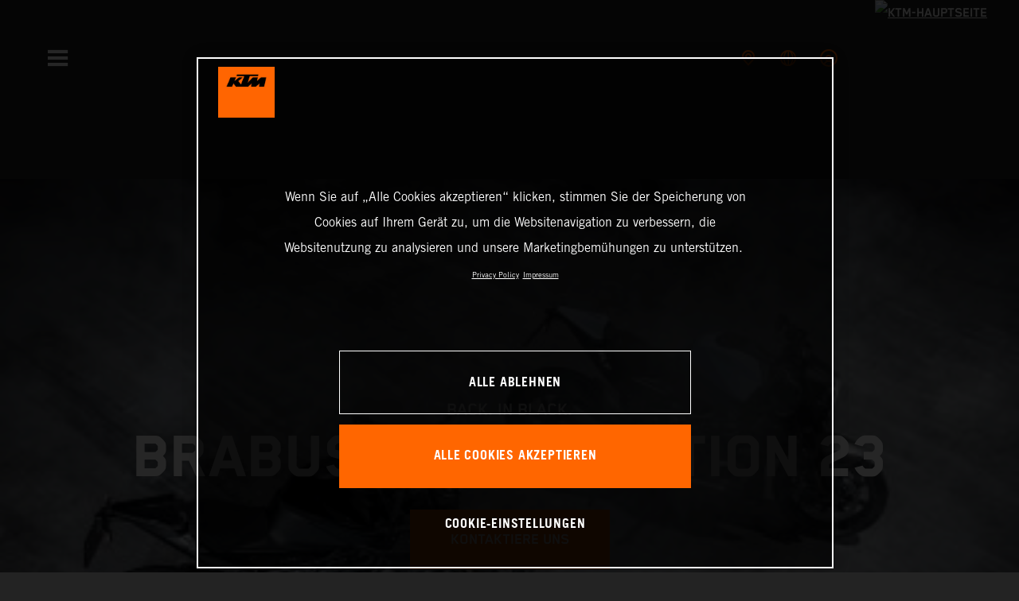

--- FILE ---
content_type: text/html;charset=utf-8
request_url: https://www.ktm.com/de-ch/brabus-1300-r-edition-23.html
body_size: 100151
content:

<!DOCTYPE html>
<html lang="de-CH">
  <head>
    <meta charset="UTF-8"/>
    <meta name="viewport" content="width=device-width, initial-scale=1"/>
    
    <title>Brabus 1300 R Edition 23 | KTM Schweiz</title>
    <meta name="template" content="ktm-time-based-switch-page-template"/>
    <meta property="og:title" content="Brabus 1300 R Edition 23 | KTM Schweiz"/>
    <meta property="og:image" content="https://s7g10.scene7.com/is/image/ktm/37860_KTM_LogoPodium_orange_RGB?$ogimage$"/>
    <meta property="og:image:alt" content="KTM Logo"/>
    <meta property="og:url" content="https://www.ktm.com/de-ch/brabus-1300-r-edition-23.html"/>
    <meta property="og:type" content="website"/>

    


    

    

    <script defer type="text/javascript" src="/.rum/@adobe/helix-rum-js@%5E2/dist/rum-standalone.js"></script>
<link rel="alternate" hreflang="en-IE" href="https://www.ktm.com/en-ie/brabus-1300-r-edition-23.html"/>
    <link rel="alternate" hreflang="en-EE" href="https://www.ktm.com/en-ee/brabus-1300-r-edition-23.html"/>
    <link rel="alternate" hreflang="fr-TG" href="https://www.ktm.com/fr-tg/brabus-1300-r-edition-23.html"/>
    <link rel="alternate" hreflang="en-ZA" href="https://www.ktm.com/en-za/brabus-1300-r-edition-23.html"/>
    <link rel="alternate" hreflang="de-AT" href="https://www.ktm.com/de-at/brabus-1300-r-edition-23.html"/>
    <link rel="alternate" hreflang="x-default" href="https://www.ktm.com/en-int/brabus-1300-r-edition-23.html"/>
    <link rel="alternate" hreflang="fr-CH" href="https://www.ktm.com/fr-ch/brabus-1300-r-edition-23.html"/>
    <link rel="alternate" hreflang="de-CH" href="https://www.ktm.com/de-ch/brabus-1300-r-edition-23.html"/>
    <link rel="alternate" hreflang="de-DE" href="https://www.ktm.com/de-de/brabus-1300-r-edition-23.html"/>
    <link rel="alternate" hreflang="en-NL" href="https://www.ktm.com/en-nl/brabus-1300-r-edition-23.html"/>
    <link rel="alternate" hreflang="en-NO" href="https://www.ktm.com/en-no/brabus-1300-r-edition-23.html"/>
    <link rel="alternate" hreflang="en-BE" href="https://www.ktm.com/en-be/brabus-1300-r-edition-23.html"/>
    <link rel="alternate" hreflang="en-FI" href="https://www.ktm.com/en-fi/brabus-1300-r-edition-23.html"/>
    <link rel="alternate" hreflang="en" href="https://www.ktm.com/en-int/brabus-1300-r-edition-23.html"/>
    <link rel="alternate" hreflang="es-ES" href="https://www.ktm.com/es-es/brabus-1300-r-edition-23.html"/>
    <link rel="alternate" hreflang="en-DK" href="https://www.ktm.com/en-dk/brabus-1300-r-edition-23.html"/>
    <link rel="alternate" hreflang="es-VE" href="https://www.ktm.com/es-ve/brabus-1300-r-edition-23.html"/>
    <link rel="alternate" hreflang="en-LT" href="https://www.ktm.com/en-lt/brabus-1300-r-edition-23.html"/>
    <link rel="alternate" hreflang="en-LV" href="https://www.ktm.com/en-lv/brabus-1300-r-edition-23.html"/>
    <link rel="alternate" hreflang="en-HU" href="https://www.ktm.com/en-hu/brabus-1300-r-edition-23.html"/>
    <link rel="alternate" hreflang="it-IT" href="https://www.ktm.com/it-it/brabus-1300-r-edition-23.html"/>
    <link rel="alternate" hreflang="fr-BE" href="https://www.ktm.com/fr-be/brabus-1300-r-edition-23.html"/>
    <link rel="alternate" hreflang="en-SE" href="https://www.ktm.com/en-se/brabus-1300-r-edition-23.html"/>
    <link rel="alternate" hreflang="it-CH" href="https://www.ktm.com/it-ch/brabus-1300-r-edition-23.html"/>
    <link rel="alternate" hreflang="fr-LU" href="https://www.ktm.com/fr-lu/brabus-1300-r-edition-23.html"/>
    <link rel="alternate" hreflang="en-SI" href="https://www.ktm.com/en-si/brabus-1300-r-edition-23.html"/>
    <link rel="alternate" hreflang="fr-FR" href="https://www.ktm.com/fr-fr/brabus-1300-r-edition-23.html"/>
    <link rel="alternate" hreflang="en-SK" href="https://www.ktm.com/en-sk/brabus-1300-r-edition-23.html"/>
    <link rel="alternate" hreflang="en-GB" href="https://www.ktm.com/en-gb/brabus-1300-r-edition-23.html"/>



    <!-- Google Tag Manager -->
    <script>(function(w,d,s,l,i){w[l]=w[l]||[];w[l].push({'gtm.start':
            new Date().getTime(),event:'gtm.js','gtm.pageId':"54925856"});
        var f=d.getElementsByTagName(s)[0],
            j=d.createElement(s),dl=l!='dataLayer'?'&l='+l:'';j.async=true;j.src=
            'https://www.googletagmanager.com/gtm.js?id='+i+dl;f.parentNode.insertBefore(j,f);
    })(window,document,'script','dataLayer',"GTM-5GFGV2");
    </script>
    <!-- End Google Tag Manager -->




    <script>
      !function (sCDN, sCDNProject, sCDNWorkspace, sCDNVers) {
        if (
            window.localStorage !== null &&
            typeof window.localStorage === "object" &&
            typeof window.localStorage.getItem === "function" &&
            window.sessionStorage !== null &&
            typeof window.sessionStorage === "object" &&
            typeof window.sessionStorage.getItem === "function"
        ) {
          sCDNVers =
              window.sessionStorage.getItem("jts_preview_version") ||
              window.localStorage.getItem("jts_preview_version") ||
              sCDNVers;
        }
        window.jentis = window.jentis || {};
        window.jentis.config = window.jentis.config || {};
        window.jentis.config.frontend = window.jentis.config.frontend || {};
        window.jentis.config.frontend.cdnhost =
            sCDN + "/get/" + sCDNWorkspace + "/web/" + sCDNVers + "/";
        window.jentis.config.frontend.vers = sCDNVers;
        window.jentis.config.frontend.env = sCDNWorkspace;
        window.jentis.config.frontend.project = sCDNProject;
        window._jts = window._jts || [];
        var f = document.getElementsByTagName("script")[0];
        var j = document.createElement("script");
        j.async = true;
        j.src = window.jentis.config.frontend.cdnhost + "umoj9t.js";
        f.parentNode.insertBefore(j, f);
      }("https://gq1li9.ktm.com", "ktm-com", "live", "_");

      _jts.push({ track: "pageview" });
      _jts.push({ track: "submit" });
    </script>




    <script src="https://cdn.cookielaw.org/scripttemplates/otSDKStub.js" data-document-language="true" type="text/javascript" charset="UTF-8" data-domain-script="4ceffab1-4567-4a2f-afd8-13c433741ab5"></script>
    <script type="text/javascript">
         function OptanonWrapper () {
            var html = document.getElementsByTagName('html')[0];
            // eslint-disable-next-line no-undef
            html.dispatchEvent(new CustomEvent('consentChanged', { detail: { activeGroups: OptanonActiveGroups } }));
        }
    </script>




    



    
        
    
<link rel="stylesheet" href="/etc.clientlibs/ktm-common/clientlibs/ktm.lc-31d6cfe0d16ae931b73c-a651043aad8c5cbebfdb-8e3b6648a3576234f748-5a89745d86140bc15b93-31d6cfe0d16ae931b73c-d3c1b7767953b276e864-lc.min.css" type="text/css">
<link rel="stylesheet" href="/etc.clientlibs/ktm-common/clientlibs/clientlib-grid.lc-86852e7323ed8019b9c2f1321e88cda7-lc.min.css" type="text/css">
<link rel="stylesheet" href="/etc.clientlibs/ktm-common/frontend2/brands/ktm.lc-ed49fefb16eb9f42f2547b944aa4bf8a-lc.min.css" type="text/css">



    
    
    
    
    
    
    
    <meta http-equiv="X-UA-Compatible" content="IE=edge"/>





    <link rel="canonical" href="https://www.ktm.com/de-ch/brabus-1300-r-edition-23.html"/>


    
    
    

    

    
    
    

    
    <link rel="icon" sizes="32x32" href="/icon-32x32.png"/>
    <link rel="icon" sizes="128x128" href="/icon-128x128.png"/>
    <link rel="icon" sizes="180x180" href="/icon-180x180.png"/>
    <link rel="icon" sizes="192x192" href="/icon-192x192.png"/>

    <link rel="apple-touch-icon" href="/icon.png"/>
    <link rel="apple-touch-icon-precomposed" href="/icon.png"/>
    <link rel="apple-touch-icon" sizes="32x32" href="/icon-32x32.png"/>
    <link rel="apple-touch-icon" sizes="120x120" href="/icon-120x120.png"/>
    <link rel="apple-touch-icon-precompiled" sizes="120x120" href="/icon-120x120.png"/>
    <link rel="apple-touch-icon" sizes="128x128" href="/icon-128x128.png"/>
    <link rel="apple-touch-icon" sizes="152x152" href="/icon-152x152.png"/>
    <link rel="apple-touch-icon-precompiled" sizes="152x152" href="/icon-152x152.png"/>
    <link rel="apple-touch-icon" sizes="167x167" href="/icon-167x167.png"/>
    <link rel="apple-touch-icon" sizes="180x180" href="/icon-180x180.png"/>
    <link rel="apple-touch-icon" sizes="192x192" href="/icon-192x192.png"/>


    

    <script id="pageInfo" type="application/json">
{
  "path" : "/content/websites/ktm-com/europe/ch/de/brabus-1300-r-edition-23",
  "brand" : "ktm"
}
    </script>

</head>
  <body class="body__theme--dark basicpage page">
    
<div class="c-country-suggestion-bar component js-country-suggestion-bar" data-isGG="false" data-isHQV="false">
  <div class="c-country-suggestion-bar__container">
    <p class="c-country-suggestion-bar__container-infotext component js-infotext"></p>
    <div class="c-country-suggestion-bar__container-country-suggestion">
      <p class="component js-destination-label"></p>
      <p class="component js-country-name"></p>
    </div>
    <button class="c-country-suggestion-bar__container-button component js-button-element"></button>
    <div class="c-btn__link c-btn__link-icon component js-button-close">
      <div class="c-btn__icon component">
        <i class="icon icon-delete"></i>
      </div>
    </div>
  </div>
</div>

    
    
      



      

  <!-- Google Tag Manager (noscript) -->
  <noscript>
    <iframe src="https://www.googletagmanager.com/ns.html?id=GTM-5GFGV2" height="0" width="0" style="display:none;visibility:hidden"></iframe>
  </noscript>
  <!-- End Google Tag Manager (noscript) -->

<div class="root responsivegrid">


<div class="aem-Grid aem-Grid--12 aem-Grid--default--12 ">
    
    <div class="header aem-GridColumn aem-GridColumn--default--12">
    
<!-- Start of Cached Component (Jan 21, 2026, 9:40:14 AM, justRefreshed=true) -->
<!-- /content/websites/ktm-com/europe/ch/de @ ktm-com/components/structure/navigation @ DISABLED (still valid for 31.31 min) -->

<!-- Start of Cached Component (Jan 21, 2026, 9:11:55 AM, justRefreshed=false) -->
<!-- /content/websites/ktm-com/europe/ch/de @ ktm-com/components/structure/navigation @ DISABLED (still valid for 5.36 min) -->

  
  
    <header class="nav js-nav component">
      <div class="container">
        <div class="nav">
          <button class="nav__menu-toggle js-menu-toggle"><i class="icon icon-menu"></i><i class="icon icon-delete"></i></button>
          <button class="nav__menu-toggle nav__menu-toggle-desktop js-menu-toggle-desktop">
            <i class="icon icon-delete"></i>
          </button>
          <nav class="nav__items js-nav-items js-calcviewheight" data-offset-sm="185" data-offset-md="115" data-height-auto-lg="true" data-height-auto-xl="true">
            <!--/* Top-Level Navigation List /*-->
            <ul>
              <li class="js-has-items accordion" data-opened="false">
                <span class="heading" href="/content/websites/ktm-com/europe/ch/de/models.html" target="_self">Models</span>
                <div class="content">
                  <!--/* Second-Level Navigation List /*-->
                  
  <ul class="nav__models js-nav-models">
    <!--/*
            range selector, only used in mobile-view (= drop-down with segments)
    /*-->
    <li class="range-list js-range-list accordion">
      <span class="heading d-lg-none">Select range</span>
      <div class="content">
        <ul>
          <li data-segment-id="96799ff9-de87-4575-8f59-6fa0d0f2e69f">
            MOTOCROSS
            
          </li>
        
          <li data-segment-id="7e088c5f-c5d4-4cc7-89e5-e40c6d7b75e6">
            ENDURO
            
          </li>
        
          <li data-segment-id="a8786286-ca19-497e-88c0-a64f8f1c7996">
            Electric
            
          </li>
        
          <li data-segment-id="06c57eb1-09f0-4abf-b8ff-5f3f639231c9">
            Dual Sport
            
          </li>
        
          <li data-segment-id="5de4bde7-e71e-464f-b12f-9040ad7d344d">
            Adventure
            
          </li>
        
          <li data-segment-id="07d1bcd1-8d64-42d0-8196-8be364aa77e5">
            Sports Tourer
            
          </li>
        
          <li data-segment-id="6a5269e2-cd92-49db-b85f-439c1d9b9bdb">
            Supermoto
            
          </li>
        
          <li data-segment-id="2f8209bd-8dfe-49df-af9d-6ca1baae4262">
            Naked Bike
            
          </li>
        
          <li data-segment-id="19b418c0-2b89-415a-8ef0-172f00b03898">
            Supersport
            
          </li>
        
          <li data-segment-id="4ed95396-cf9e-4991-a968-fcd6a60a2f10">
            BRABUS
            
          </li>
        </ul>
      </div>
    </li>
    <li>
      <!--/*
             iterate over segment pages
      /*-->
      <ul class="segments-list js-segment-list">
        <li data-segment-id="96799ff9-de87-4575-8f59-6fa0d0f2e69f">
          <div class="container active-element">
            <aside>
              <p class="heading-h3">
                <a href="https://www.ktm.com/de-ch/models/motocross.html">MOTOCROSS
                  <i class="icon icon-arrow_right"></i>
                  
                </a>
              </p>
              <p class="d-none d-md-block heading-h5"></p>
              <div class="c-btn d-none d-md-flex">
                <a href="https://www.ktm.com/de-ch/models/motocross.html" class="c-btn__link c-btn__link--primary-dark">ENTDECKEN</a>
              </div>
            </aside>
            <section>
              <!--/*
                      iterate over engine-type pages (if exists)
              /*-->
              <ul class="engine-list-wrapper">
                <li class="js-engine-list accordion engine-list">
                  <div class="heading engineGroup">4-Takt</div>
                  <div class="content">
                    <!--/*
                            iterate over model pages
                    /*-->
                    <ul class="bike-list">
                      <li>
                        <a href="https://www.ktm.com/de-ch/models/motocross/4-takt/2026-ktm-450-sx-ffactoryedition.html">
                          2026 KTM 450 SX-F FACTORY EDITION
                          
                        </a>
                      </li>
                    
                      <li>
                        <a href="https://www.ktm.com/de-ch/models/motocross/4-takt/2026-ktm-250-sx-ffactoryedition.html">
                          2026 KTM 250 SX-F FACTORY EDITION
                          
                        </a>
                      </li>
                    
                      <li>
                        <a href="https://www.ktm.com/de-ch/models/motocross/4-takt/2026-ktm-450-sx-f.html">
                          2026 KTM 450 SX-F
                          
                        </a>
                      </li>
                    
                      <li>
                        <a href="https://www.ktm.com/de-ch/models/motocross/4-takt/2026-ktm-350-sx-f.html">
                          2026 KTM 350 SX-F
                          
                        </a>
                      </li>
                    
                      <li>
                        <a href="https://www.ktm.com/de-ch/models/motocross/4-takt/2026-ktm-250-sx-f.html">
                          2026 KTM 250 SX-F
                          
                        </a>
                      </li>
                    </ul>
                  </div>
                </li>
              
                <li class="js-engine-list accordion engine-list">
                  <div class="heading engineGroup">2-Takt</div>
                  <div class="content">
                    <!--/*
                            iterate over model pages
                    /*-->
                    <ul class="bike-list">
                      <li>
                        <a href="https://www.ktm.com/de-ch/models/motocross/2-takt/2026-ktm-300-sx.html">
                          2026 KTM 300 SX
                          
                        </a>
                      </li>
                    
                      <li>
                        <a href="https://www.ktm.com/de-ch/models/motocross/2-takt/2026-ktm-250-sx.html">
                          2026 KTM 250 SX
                          
                        </a>
                      </li>
                    
                      <li>
                        <a href="https://www.ktm.com/de-ch/models/motocross/2-takt/2026-ktm-125-sx.html">
                          2026 KTM 125 SX
                          
                        </a>
                      </li>
                    
                      <li>
                        <a href="https://www.ktm.com/de-ch/models/motocross/2-takt/2026-ktm-85-sx-1916.html">
                          2026 KTM 85 SX 19/16
                          
                        </a>
                      </li>
                    
                      <li>
                        <a href="https://www.ktm.com/de-ch/models/motocross/2-takt/2026-ktm-85-sx-1714.html">
                          2026 KTM 85 SX 17/14
                          
                        </a>
                      </li>
                    
                      <li>
                        <a href="https://www.ktm.com/de-ch/models/motocross/2-takt/2026-ktm-65-sx.html">
                          2026 KTM 65 SX
                          
                        </a>
                      </li>
                    
                      <li>
                        <a href="https://www.ktm.com/de-ch/models/motocross/2-takt/2026-ktm-50-sx-factoryedition.html">
                          2026 KTM 50 SX FACTORY EDITION
                          
                        </a>
                      </li>
                    
                      <li>
                        <a href="https://www.ktm.com/de-ch/models/motocross/2-takt/2026-ktm-50-sx.html">
                          2026 KTM 50 SX
                          
                        </a>
                      </li>
                    </ul>
                  </div>
                </li>
              
                <li class="js-engine-list accordion engine-list">
                  <div class="heading engineGroup">Elektrisch</div>
                  <div class="content">
                    <!--/*
                            iterate over model pages
                    /*-->
                    <ul class="bike-list">
                      <li>
                        <a href="https://www.ktm.com/de-ch/models/motocross/elektrisch/2025-ktm-sx-e-3.html">
                          2025 KTM SX-E 3
                          
                        </a>
                      </li>
                    
                      <li>
                        <a href="https://www.ktm.com/de-ch/models/motocross/elektrisch/2025-ktm-sx-e-2.html">
                          2025 KTM SX-E 2
                          
                        </a>
                      </li>
                    </ul>
                  </div>
                </li>
              </ul>
              <!--/*
                      iterate over model pages, if NO engine-type page as parent exists
              /*-->
              
            </section>
          </div>
        </li>
      
        <li data-segment-id="7e088c5f-c5d4-4cc7-89e5-e40c6d7b75e6">
          <div class="container active-element">
            <aside>
              <p class="heading-h3">
                <a href="https://www.ktm.com/de-ch/models/enduro.html">ENDURO
                  <i class="icon icon-arrow_right"></i>
                  
                </a>
              </p>
              <p class="d-none d-md-block heading-h5"></p>
              <div class="c-btn d-none d-md-flex">
                <a href="https://www.ktm.com/de-ch/models/enduro.html" class="c-btn__link c-btn__link--primary-dark">ENTDECKEN</a>
              </div>
            </aside>
            <section>
              <!--/*
                      iterate over engine-type pages (if exists)
              /*-->
              <ul class="engine-list-wrapper">
                <li class="js-engine-list accordion engine-list">
                  <div class="heading engineGroup">4-Takt</div>
                  <div class="content">
                    <!--/*
                            iterate over model pages
                    /*-->
                    <ul class="bike-list">
                      <li>
                        <a href="https://www.ktm.com/de-ch/models/enduro/4-takt/2026-ktm-500-excf6days.html">
                          2026 KTM 500 EXC-F 6DAYS
                          
                        </a>
                      </li>
                    
                      <li>
                        <a href="https://www.ktm.com/de-ch/models/enduro/4-takt/2026-ktm-450-excf6days.html">
                          2026 KTM 450 EXC-F 6DAYS
                          
                        </a>
                      </li>
                    
                      <li>
                        <a href="https://www.ktm.com/de-ch/models/enduro/4-takt/2026-ktm-350-excf6days.html">
                          2026 KTM 350 EXC-F 6DAYS
                          
                        </a>
                      </li>
                    
                      <li>
                        <a href="https://www.ktm.com/de-ch/models/enduro/4-takt/2026-ktm-250-excf6days.html">
                          2026 KTM 250 EXC-F 6DAYS
                          
                        </a>
                      </li>
                    
                      <li>
                        <a href="https://www.ktm.com/de-ch/models/enduro/4-takt/2026-ktm-500-excf.html">
                          2026 KTM 500 EXC-F
                          
                        </a>
                      </li>
                    
                      <li>
                        <a href="https://www.ktm.com/de-ch/models/enduro/4-takt/2026-ktm-450-excf.html">
                          2026 KTM 450 EXC-F
                          
                        </a>
                      </li>
                    
                      <li>
                        <a href="https://www.ktm.com/de-ch/models/enduro/4-takt/2026-ktm-350-excf.html">
                          2026 KTM 350 EXC-F
                          
                        </a>
                      </li>
                    
                      <li>
                        <a href="https://www.ktm.com/de-ch/models/enduro/4-takt/2026-ktm-250-excf.html">
                          2026 KTM 250 EXC-F
                          
                        </a>
                      </li>
                    
                      <li>
                        <a href="https://www.ktm.com/de-ch/models/enduro/4-takt/2025-ktm-500-excfchampionedition.html">
                          2025 KTM 500 EXC-F CHAMPION EDITION
                          
                        </a>
                      </li>
                    
                      <li>
                        <a href="https://www.ktm.com/de-ch/models/enduro/4-takt/2025-ktm-450-excfchampionedition.html">
                          2025 KTM 450 EXC-F CHAMPION EDITION
                          
                        </a>
                      </li>
                    
                      <li>
                        <a href="https://www.ktm.com/de-ch/models/enduro/4-takt/2025-ktm-350-excfchampionedition.html">
                          2025 KTM 350 EXC-F CHAMPION EDITION
                          
                        </a>
                      </li>
                    
                      <li>
                        <a href="https://www.ktm.com/de-ch/models/enduro/4-takt/2025-ktm-250-excfchampionedition.html">
                          2025 KTM 250 EXC-F CHAMPION EDITION
                          
                        </a>
                      </li>
                    </ul>
                  </div>
                </li>
              
                <li class="js-engine-list accordion engine-list">
                  <div class="heading engineGroup">2-Takt</div>
                  <div class="content">
                    <!--/*
                            iterate over model pages
                    /*-->
                    <ul class="bike-list">
                      <li>
                        <a href="https://www.ktm.com/de-ch/models/enduro/2-takt/2026-ktm-300-exc6days.html">
                          2026 KTM 300 EXC 6DAYS
                          
                        </a>
                      </li>
                    
                      <li>
                        <a href="https://www.ktm.com/de-ch/models/enduro/2-takt/2026-ktm-300-exchardenduro.html">
                          2026 KTM 300 EXC HARDENDURO
                          
                        </a>
                      </li>
                    
                      <li>
                        <a href="https://www.ktm.com/de-ch/models/enduro/2-takt/2026-ktm-300-exc.html">
                          2026 KTM 300 EXC
                          
                        </a>
                      </li>
                    
                      <li>
                        <a href="https://www.ktm.com/de-ch/models/enduro/2-takt/2025-ktm-300-excchampionedition.html">
                          2025 KTM 300 EXC CHAMPION EDITION
                          
                        </a>
                      </li>
                    
                      <li>
                        <a href="https://www.ktm.com/de-ch/models/enduro/2-takt/2025-ktm-250-excchampionedition.html">
                          2025 KTM 250 EXC CHAMPION EDITION
                          
                        </a>
                      </li>
                    </ul>
                  </div>
                </li>
              </ul>
              <!--/*
                      iterate over model pages, if NO engine-type page as parent exists
              /*-->
              
            </section>
          </div>
        </li>
      
        <li data-segment-id="a8786286-ca19-497e-88c0-a64f8f1c7996">
          <div class="container active-element">
            <aside>
              <p class="heading-h3">
                <a href="https://www.ktm.com/de-ch/models/electric.html">Electric
                  <i class="icon icon-arrow_right"></i>
                  
                </a>
              </p>
              <p class="d-none d-md-block heading-h5"></p>
              <div class="c-btn d-none d-md-flex">
                <a href="https://www.ktm.com/de-ch/models/electric.html" class="c-btn__link c-btn__link--primary-dark">ENTDECKEN</a>
              </div>
            </aside>
            <section>
              <!--/*
                      iterate over engine-type pages (if exists)
              /*-->
              <ul class="engine-list-wrapper">
                <li class="js-engine-list accordion engine-list">
                  <div class="heading engineGroup">Kids Motocross</div>
                  <div class="content">
                    <!--/*
                            iterate over model pages
                    /*-->
                    <ul class="bike-list">
                      <li>
                        <a href="https://www.ktm.com/de-ch/models/electric/kids-motocross/2026-ktm-sx-e-5.html">
                          2026 KTM SX-E 5
                          
                        </a>
                      </li>
                    
                      <li>
                        <a href="https://www.ktm.com/de-ch/models/electric/kids-motocross/2025-ktm-sx-e-3.html">
                          2025 KTM SX-E 3
                          
                        </a>
                      </li>
                    
                      <li>
                        <a href="https://www.ktm.com/de-ch/models/electric/kids-motocross/2025-ktm-sx-e-2.html">
                          2025 KTM SX-E 2
                          
                        </a>
                      </li>
                    </ul>
                  </div>
                </li>
              
                <li class="js-engine-list accordion engine-list">
                  <div class="heading engineGroup">Kids Balance Bikes</div>
                  <div class="content">
                    <!--/*
                            iterate over model pages
                    /*-->
                    <ul class="bike-list">
                      <li>
                        <a href="https://www.ktm.com/de-ch/models/electric/kids-balance-bikes/ktm-sx-e-1-20.html">
                          SX-E 1.20
                          
                        </a>
                      </li>
                    
                      <li>
                        <a href="https://www.ktm.com/de-ch/models/electric/kids-balance-bikes/ktm-sx-e-1-16.html">
                          SX-E 1.16
                          
                        </a>
                      </li>
                    
                      <li>
                        <a href="https://www.ktm.com/de-ch/models/electric/kids-balance-bikes/ktm-sx-e-1-12.html">
                          SX-E 1.12
                          
                        </a>
                      </li>
                    </ul>
                  </div>
                </li>
              </ul>
              <!--/*
                      iterate over model pages, if NO engine-type page as parent exists
              /*-->
              
            </section>
          </div>
        </li>
      
        <li data-segment-id="06c57eb1-09f0-4abf-b8ff-5f3f639231c9">
          <div class="container active-element">
            <aside>
              <p class="heading-h3">
                <a href="https://www.ktm.com/de-ch/models/dual-sport.html">Dual Sport
                  <i class="icon icon-arrow_right"></i>
                  
                </a>
              </p>
              <p class="d-none d-md-block heading-h5"></p>
              <div class="c-btn d-none d-md-flex">
                <a href="https://www.ktm.com/de-ch/models/dual-sport.html" class="c-btn__link c-btn__link--primary-dark">ENTDECKEN</a>
              </div>
            </aside>
            <section>
              <!--/*
                      iterate over engine-type pages (if exists)
              /*-->
              
              <!--/*
                      iterate over model pages, if NO engine-type page as parent exists
              /*-->
              <ul class="bike-list">
                <li>
                  <a href="https://www.ktm.com/de-ch/models/dual-sport/2026-ktm-690-enduror.html">
                    2026 KTM 690 Enduro R
                    
                  </a>
                </li>
              
                <li>
                  <a href="https://www.ktm.com/de-ch/models/dual-sport/2026-ktm-390-enduror.html">
                    2026 KTM 390 Enduro R
                    
                  </a>
                </li>
              
                <li>
                  <a href="https://www.ktm.com/de-ch/models/dual-sport/2026-ktm-125-enduror.html">
                    2026 KTM 125 Enduro R
                    
                  </a>
                </li>
              </ul>
            </section>
          </div>
        </li>
      
        <li data-segment-id="5de4bde7-e71e-464f-b12f-9040ad7d344d">
          <div class="container active-element">
            <aside>
              <p class="heading-h3">
                <a href="https://www.ktm.com/de-ch/models/adventure.html">Adventure
                  <i class="icon icon-arrow_right"></i>
                  
                </a>
              </p>
              <p class="d-none d-md-block heading-h5"></p>
              <div class="c-btn d-none d-md-flex">
                <a href="https://www.ktm.com/de-ch/models/adventure.html" class="c-btn__link c-btn__link--primary-dark">ENTDECKEN</a>
              </div>
            </aside>
            <section>
              <!--/*
                      iterate over engine-type pages (if exists)
              /*-->
              
              <!--/*
                      iterate over model pages, if NO engine-type page as parent exists
              /*-->
              <ul class="bike-list">
                <li>
                  <a href="https://www.ktm.com/de-ch/models/adventure/2026-ktm-1390-superadventuresevo.html">
                    2026 KTM 1390 Super Adventure S EVO
                    
                  </a>
                </li>
              
                <li>
                  <a href="https://www.ktm.com/de-ch/models/adventure/2026-ktm-1390-superadventures.html">
                    2026 KTM 1390 Super Adventure S
                    
                  </a>
                </li>
              
                <li>
                  <a href="https://www.ktm.com/de-ch/models/adventure/2026-ktm-1390-superadventurer.html">
                    2026 KTM 1390 Super Adventure R
                    
                  </a>
                </li>
              
                <li>
                  <a href="https://www.ktm.com/de-ch/models/adventure/2026-ktm-890-adventurer.html">
                    2026 KTM 890 Adventure R
                    
                  </a>
                </li>
              
                <li>
                  <a href="https://www.ktm.com/de-ch/models/adventure/2026-ktm-790-adventure.html">
                    2026 KTM 790 Adventure
                    
                  </a>
                </li>
              
                <li>
                  <a href="https://www.ktm.com/de-ch/models/adventure/2026-ktm-450-rallyreplica.html">
                    2026 KTM 450 RALLY REPLICA
                    
                  </a>
                </li>
              
                <li>
                  <a href="https://www.ktm.com/de-ch/models/adventure/2026-ktm-390-adventurer.html">
                    2026 KTM 390 Adventure R
                    
                  </a>
                </li>
              
                <li>
                  <a href="https://www.ktm.com/de-ch/models/adventure/2026-ktm-390-adventurex.html">
                    2026 KTM 390 Adventure X
                    
                  </a>
                </li>
              </ul>
            </section>
          </div>
        </li>
      
        <li data-segment-id="07d1bcd1-8d64-42d0-8196-8be364aa77e5">
          <div class="container active-element">
            <aside>
              <p class="heading-h3">
                <a href="https://www.ktm.com/de-ch/models/sports-tourer.html">Sports Tourer
                  <i class="icon icon-arrow_right"></i>
                  
                </a>
              </p>
              <p class="d-none d-md-block heading-h5"></p>
              <div class="c-btn d-none d-md-flex">
                <a href="https://www.ktm.com/de-ch/models/sports-tourer.html" class="c-btn__link c-btn__link--primary-dark">ENTDECKEN</a>
              </div>
            </aside>
            <section>
              <!--/*
                      iterate over engine-type pages (if exists)
              /*-->
              
              <!--/*
                      iterate over model pages, if NO engine-type page as parent exists
              /*-->
              <ul class="bike-list">
                <li>
                  <a href="https://www.ktm.com/de-ch/models/sports-tourer/2024-ktm-1290-superdukegt.html">
                    2024 KTM 1290 Super Duke GT 
                    
                  </a>
                </li>
              
                <li>
                  <a href="https://www.ktm.com/de-ch/models/sports-tourer/2024-ktm-890-smt.html">
                    2024 KTM 890 SMT
                    
                  </a>
                </li>
              </ul>
            </section>
          </div>
        </li>
      
        <li data-segment-id="6a5269e2-cd92-49db-b85f-439c1d9b9bdb">
          <div class="container active-element">
            <aside>
              <p class="heading-h3">
                <a href="https://www.ktm.com/de-ch/models/supermoto.html">Supermoto
                  <i class="icon icon-arrow_right"></i>
                  
                </a>
              </p>
              <p class="d-none d-md-block heading-h5"></p>
              <div class="c-btn d-none d-md-flex">
                <a href="https://www.ktm.com/de-ch/models/supermoto.html" class="c-btn__link c-btn__link--primary-dark">ENTDECKEN</a>
              </div>
            </aside>
            <section>
              <!--/*
                      iterate over engine-type pages (if exists)
              /*-->
              
              <!--/*
                      iterate over model pages, if NO engine-type page as parent exists
              /*-->
              <ul class="bike-list">
                <li>
                  <a href="https://www.ktm.com/de-ch/models/supermoto/2026-ktm-450-smr.html">
                    2026 KTM 450 SMR
                    
                  </a>
                </li>
              
                <li>
                  <a href="https://www.ktm.com/de-ch/models/supermoto/2026-ktm-690-smcr.html">
                    2026 KTM 690 SMC R
                    
                  </a>
                </li>
              
                <li>
                  <a href="https://www.ktm.com/de-ch/models/supermoto/2026-ktm-390-smcr.html">
                    2026 KTM 390 SMC R
                    
                  </a>
                </li>
              
                <li>
                  <a href="https://www.ktm.com/de-ch/models/supermoto/2026-ktm-125-smcr.html">
                    2026 KTM 125 SMC R
                    
                  </a>
                </li>
              </ul>
            </section>
          </div>
        </li>
      
        <li data-segment-id="2f8209bd-8dfe-49df-af9d-6ca1baae4262">
          <div class="container active-element">
            <aside>
              <p class="heading-h3">
                <a href="https://www.ktm.com/de-ch/models/naked-bike.html">Naked Bike
                  <i class="icon icon-arrow_right"></i>
                  
                </a>
              </p>
              <p class="d-none d-md-block heading-h5"></p>
              <div class="c-btn d-none d-md-flex">
                <a href="https://www.ktm.com/de-ch/models/naked-bike.html" class="c-btn__link c-btn__link--primary-dark">ENTDECKEN</a>
              </div>
            </aside>
            <section>
              <!--/*
                      iterate over engine-type pages (if exists)
              /*-->
              
              <!--/*
                      iterate over model pages, if NO engine-type page as parent exists
              /*-->
              <ul class="bike-list">
                <li>
                  <a href="https://www.ktm.com/de-ch/models/naked-bike/2026-ktm-1390-superdukerevo.html">
                    2026 KTM 1390 Super Duke R EVO
                    
                  </a>
                </li>
              
                <li>
                  <a href="https://www.ktm.com/de-ch/models/naked-bike/2026-ktm-1390-superduker.html">
                    2026 KTM 1390 Super Duke R
                    
                  </a>
                </li>
              
                <li>
                  <a href="https://www.ktm.com/de-ch/models/naked-bike/2026-ktm-990-duker.html">
                    2026 KTM 990 Duke R
                    
                  </a>
                </li>
              
                <li>
                  <a href="https://www.ktm.com/de-ch/models/naked-bike/2026-ktm-990-duke.html">
                    2026 KTM 990 Duke
                    
                  </a>
                </li>
              
                <li>
                  <a href="https://www.ktm.com/de-ch/models/naked-bike/2026-ktm-790-duke.html">
                    2026 KTM 790 Duke
                    
                  </a>
                </li>
              
                <li>
                  <a href="https://www.ktm.com/de-ch/models/naked-bike/2026-ktm-390-duke.html">
                    2026 KTM 390 Duke
                    
                  </a>
                </li>
              
                <li>
                  <a href="https://www.ktm.com/de-ch/models/naked-bike/2026-ktm-125-duke.html">
                    2026 KTM 125 Duke
                    
                  </a>
                </li>
              </ul>
            </section>
          </div>
        </li>
      
        <li data-segment-id="19b418c0-2b89-415a-8ef0-172f00b03898">
          <div class="container active-element">
            <aside>
              <p class="heading-h3">
                <a href="https://www.ktm.com/de-ch/models/supersport.html">Supersport
                  <i class="icon icon-arrow_right"></i>
                  
                </a>
              </p>
              <p class="d-none d-md-block heading-h5"></p>
              <div class="c-btn d-none d-md-flex">
                <a href="https://www.ktm.com/de-ch/models/supersport.html" class="c-btn__link c-btn__link--primary-dark">ENTDECKEN</a>
              </div>
            </aside>
            <section>
              <!--/*
                      iterate over engine-type pages (if exists)
              /*-->
              
              <!--/*
                      iterate over model pages, if NO engine-type page as parent exists
              /*-->
              <ul class="bike-list">
                <li>
                  <a href="https://www.ktm.com/de-ch/models/supersport/2026-ktm-990-rc-r.html">
                    2026 KTM 990 RC R
                    
                  </a>
                </li>
              
                <li>
                  <a href="https://www.ktm.com/de-ch/models/supersport/2024-ktm-rc-8c.html">
                    2024 KTM RC 8C
                    
                  </a>
                </li>
              
                <li>
                  <a href="https://www.ktm.com/de-ch/models/supersport/2024-ktm-rc-390.html">
                    2024 KTM RC 390
                    
                  </a>
                </li>
              
                <li>
                  <a href="https://www.ktm.com/de-ch/models/supersport/2024-ktm-rc-125.html">
                    2024 KTM RC 125
                    
                  </a>
                </li>
              </ul>
            </section>
          </div>
        </li>
      
        <li data-segment-id="4ed95396-cf9e-4991-a968-fcd6a60a2f10">
          <div class="container active-element">
            <aside>
              <p class="heading-h3">
                <a href="https://www.ktm.com/de-ch/models/brabus.html">BRABUS
                  <i class="icon icon-arrow_right"></i>
                  
                </a>
              </p>
              <p class="d-none d-md-block heading-h5"></p>
              <div class="c-btn d-none d-md-flex">
                <a href="https://www.ktm.com/de-ch/models/brabus.html" class="c-btn__link c-btn__link--primary-dark">ENTDECKEN</a>
              </div>
            </aside>
            <section>
              <!--/*
                      iterate over engine-type pages (if exists)
              /*-->
              
              <!--/*
                      iterate over model pages, if NO engine-type page as parent exists
              /*-->
              <ul class="bike-list">
                <li>
                  <a href="https://www.ktm.com/de-ch/models/brabus/2026-brabus-1400rsignatureedition.html">
                    2026 BRABUS 1400 R SIGNATURE EDITION
                    
                  </a>
                </li>
              
                <li>
                  <a href="https://www.ktm.com/de-ch/models/brabus/2023-brabus-1300rmasterpieceedition.html">
                    2023 BRABUS 1300 R Masterpiece Edition
                    
                  </a>
                </li>
              
                <li>
                  <a href="https://www.ktm.com/de-ch/models/brabus/2023-brabus-1300redition.html">
                    2023 BRABUS 1300 R Edition
                    
                  </a>
                </li>
              </ul>
            </section>
          </div>
        </li>
      </ul>
    </li>
  </ul>

                  
                </div>
              </li>
            
              <li class="js-has-items accordion" data-opened="false">
                <span class="heading" href="/content/websites/ktm-com/europe/ch/de/parts---wear.html" target="_self">PowerParts &amp; PowerWear</span>
                <div class="content">
                  <!--/* Second-Level Navigation List /*-->
                  
                  
  <!--/* iterate over 2nd-level child-pages  /*-->
  <ul class="submenu">
    <li><a class="headerNavLink headerNavLink--lvl2" href="https://www.ktm.com/de-ch/parts---wear/powerparts/products.html" target="_self">PowerParts</a></li>
  
    <li><a class="headerNavLink headerNavLink--lvl2" href="https://www.ktm.com/de-ch/parts---wear/powerwear/products.html" target="_self">PowerWear</a></li>
  
    <li><a class="headerNavLink headerNavLink--lvl2" href="https://www.ktm.com/de-ch/parts---wear/powerwear-kollektionen.html" target="_self">PowerWear kollektionen</a></li>
  
    <li><a class="headerNavLink headerNavLink--lvl2" href="https://www.ktm.com/de-ch/service/spare-parts-finder.html" target="_self">Ersatzteil-Suche</a></li>
  
    <li><a class="headerNavLink headerNavLink--lvl2" href="https://configurator.ktm.com/models/" target="_self">Online Configurator</a></li>
  
    <li><a class="headerNavLink headerNavLink--lvl2" href="https://www.ktm.com/de-ch/parts---wear/ktm-exc-plastic-part-kits.html" target="_self">KTM EXC PLASTIC PART KITS </a></li>
  </ul>

                </div>
              </li>
            
              <li class="js-has-items accordion" data-opened="false">
                <span class="heading" href="/content/websites/ktm-com/europe/ch/de/racing.html" target="_self">Racing</span>
                <div class="content">
                  <!--/* Second-Level Navigation List /*-->
                  
                  
  <!--/* iterate over 2nd-level child-pages  /*-->
  <ul class="submenu">
    <li><a class="headerNavLink headerNavLink--lvl2" href="https://www.ktm.com/de-ch/news.html#racing" target="_self">Racing News</a></li>
  
    <li><a class="headerNavLink headerNavLink--lvl2" href="https://www.ktm.com/de-ch/racing/rally.html" target="_self">Rally</a></li>
  
    <li><a class="headerNavLink headerNavLink--lvl2" href="https://www.ktm.com/de-ch/racing/road-racing.html" target="_self">MOTOGP™ </a></li>
  
    <li><a class="headerNavLink headerNavLink--lvl2" href="https://www.ktm.com/de-ch/racing/mx-sx.html" target="_self">Motocross/Supercross</a></li>
  
    <li><a class="headerNavLink headerNavLink--lvl2" href="https://www.ktm.com/de-ch/racing/offroad.html" target="_self">Enduro / Offroad US</a></li>
  </ul>

                </div>
              </li>
            
              <li class="js-has-items accordion" data-opened="false">
                <span class="heading" href="/content/websites/ktm-com/europe/ch/de/ktm-world.html" target="_self">KTM World</span>
                <div class="content">
                  <!--/* Second-Level Navigation List /*-->
                  
                  
  <!--/* iterate over 2nd-level child-pages  /*-->
  <ul class="submenu">
    <li><a class="headerNavLink headerNavLink--lvl2" href="../news.html#promotions" target="_self">Power Deals</a></li>
  
    <li><a class="headerNavLink headerNavLink--lvl2" href="https://www.ktm.com/de-ch/news.html" target="_self">News</a></li>
  
    <li><a class="headerNavLink headerNavLink--lvl2" href="https://www.ktm.com/de-ch/news.html#events" target="_self">Events</a></li>
  
    <li><a class="headerNavLink headerNavLink--lvl2" href="https://www.ktm.com/de-ch/news.html#stories" target="_self">Storys</a></li>
  
    <li><a class="headerNavLink headerNavLink--lvl2" href="https://www.ktm.com/de-ch/ktm-world/ride-ktm.html" target="_self">Ride KTM</a></li>
  
    <li><a class="headerNavLink headerNavLink--lvl2" href="https://www.ktm.com/de-ch/ktm-world/ktm-adventure-rally.html" target="_self">KTM Adventure Rally</a></li>
  
    <li><a class="headerNavLink headerNavLink--lvl2" href="https://www.ktm.com/de-ch/tech-guide.html" target="_self">KTM Tech Guide</a></li>
  
    <li><a class="headerNavLink headerNavLink--lvl2" href="https://www.ktm.com/de-ch/ktm-world/ktm-magazine.html" target="_self">KTM MAGAZINE</a></li>
  
    <li><a class="headerNavLink headerNavLink--lvl2" href="https://www.ktm.com/de-ch/ktm-world/news/ktm-orange-board.html" target="_self">ORANGE BOARD</a></li>
  </ul>

                </div>
              </li>
            
              <li class="js-has-items accordion" data-opened="false">
                <span class="heading" href="/content/websites/ktm-com/europe/ch/de/service.html" target="_self">Service</span>
                <div class="content">
                  <!--/* Second-Level Navigation List /*-->
                  
                  
  <!--/* iterate over 2nd-level child-pages  /*-->
  <ul class="submenu">
    <li><a class="headerNavLink headerNavLink--lvl2" href="https://www.ktm.com/de-ch/service/warranty.html" target="_self">Garantie</a></li>
  
    <li><a class="headerNavLink headerNavLink--lvl2" href="https://www.ktm.com/de-ch/service/spare-parts-finder.html" target="_self">Ersatzteil-Suche</a></li>
  
    <li><a class="headerNavLink headerNavLink--lvl2" href="https://www.ktm.com/de-ch/service/mobility-service.html" target="_self">Roadside Assistance</a></li>
  
    <li><a class="headerNavLink headerNavLink--lvl2" href="https://www.ktm.com/de-ch/service/manuals.html" target="_self">Anleitungen &amp; Wartung</a></li>
  
    <li><a class="headerNavLink headerNavLink--lvl2" href="https://www.ktm.com/de-ch/service/tire-recommendation.html" target="_self">Reifenfreigaben</a></li>
  
    <li><a class="headerNavLink headerNavLink--lvl2" href="https://www.ktm.com/de-ch/service/Service-and-safety-check.html" target="_self">Service &amp; Sicherheitscheck</a></li>
  
    <li><a class="headerNavLink headerNavLink--lvl2" href="https://www.ktm.com/de-ch/service/Safety.html" target="_self">Safety</a></li>
  
    <li><a class="headerNavLink headerNavLink--lvl2" href="https://www.ktm.com/de-ch/service/Freeride-e-hotline.html" target="_self">Freeride E-Hotline</a></li>
  
    <li><a class="headerNavLink headerNavLink--lvl2" href="https://www.ktm.com/de-ch/service/finance.html" target="_self">Finance</a></li>
  </ul>

                </div>
              </li>
            
              <li data-opened="false">
                <a class="heading headerNavLink headerNavLink--lvl1" href="https://www.ktm.com/de-ch/news.html#promotions" target="_self">Power Deals</a>
                <div class="content">
                  <!--/* Second-Level Navigation List /*-->
                  
                  
  <!--/* iterate over 2nd-level child-pages  /*-->
  

                </div>
              </li>
            </ul>
          </nav>
          <aside class="nav__aside nav__aside--hidden-text">
            <nav class="nav__aside-links js-lang-nav">
              

              
    
    
    <a class="nav__aside-links--dealer-search" data-label="Händlersuche" href="https://www.ktm.com/de-ch/haendlersuche.html" target="_self">
        <i class="icon icon-location"></i><span>Händlersuche</span>
    </a>


              

    <a class="c-culture-switch__toggle js-lang-toggle nav__aside-links--culture-switch" data-label="Switzerland">
        <i class="icon icon-country"></i>
        <span>Switzerland</span>
    </a>
    
    <section class="nav__aside-items">
        <div class="c-culture-switch js-lang-items">
            <div class="c-culture-switch__container container component-fullwidth--padded-lg">
                <article class="c-culture-switch__column ">
                    
    <section class="c-culture-switch__area">
        
        <ul class="c-culture-switch__list js-lang-list">
            <li>
                <a href="https://www.ktm.com/en-int.languageswitch.html">International</a>
            </li>

        </ul>
    </section>

                    
    <section class="c-culture-switch__area">
        <div class="c-culture-switch__region-name">Europe
        </div>
        <ul class="c-culture-switch__list js-lang-list">
            <li>
                <a href="https://www.ktm.com/de-at.languageswitch.html">Austria</a>
            </li>

        
            <li>
                <a href="https://www.ktm.com/en-be.languageswitch.html">Belgium (en)</a>
            </li>
<li>
                <a href="https://www.ktm.com/fr-be.languageswitch.html">Belgium (fr)</a>
            </li>

        
            <li>
                <a href="https://www.ktm.com/en-hr.languageswitch.html">Croatia</a>
            </li>

        
            <li>
                <a href="https://www.ktm.com/en-cy.languageswitch.html">Cyprus</a>
            </li>

        
            <li>
                <a href="https://www.ktm.com/en-cz.languageswitch.html">Czech Republic</a>
            </li>

        
            <li>
                <a href="https://www.ktm.com/en-dk.languageswitch.html">Denmark</a>
            </li>

        
            <li>
                <a href="https://www.ktm.com/en-ee.languageswitch.html">Estonia</a>
            </li>

        
            <li>
                <a href="https://www.ktm.com/en-fi.languageswitch.html">Finland</a>
            </li>

        
            <li>
                <a href="https://www.ktm.com/fr-fr.languageswitch.html">France</a>
            </li>

        
            <li>
                <a href="https://www.ktm.com/de-de.languageswitch.html">Germany</a>
            </li>

        
            <li>
                <a href="https://www.ktm.com/en-gr.languageswitch.html">Greece</a>
            </li>

        
            <li>
                <a href="https://www.ktm.com/en-hu.languageswitch.html">Hungary</a>
            </li>

        
            <li>
                <a href="https://www.ktm.com/en-ie.languageswitch.html">Ireland</a>
            </li>

        
            <li>
                <a href="https://www.ktm.com/it-it.languageswitch.html">Italy</a>
            </li>

        
            <li>
                <a href="https://www.ktm.com/en-lv.languageswitch.html">Latvia</a>
            </li>

        
            <li>
                <a href="https://www.ktm.com/en-lt.languageswitch.html">Lithuania</a>
            </li>

        
            <li>
                <a href="https://www.ktm.com/fr-lu.languageswitch.html">Luxembourg</a>
            </li>

        
            <li>
                <a href="https://www.ktm.com/en-nl.languageswitch.html">Netherlands</a>
            </li>

        
            <li>
                <a href="https://www.ktm.com/en-no.languageswitch.html">Norway</a>
            </li>

        
            <li>
                <a href="https://www.ktm.com/en-pl.languageswitch.html">Poland</a>
            </li>

        
            <li>
                <a href="https://www.ktm.com/en-pt.languageswitch.html">Portugal</a>
            </li>

        
            <li>
                <a href="https://www.ktm.com/en-ro.languageswitch.html">Romania</a>
            </li>

        
            <li>
                <a href="https://www.ktm.com/en-ru.languageswitch.html">Russia</a>
            </li>

        
            <li>
                <a href="https://www.ktm.com/en-rs.languageswitch.html">Serbia</a>
            </li>

        
            <li>
                <a href="https://www.ktm.com/en-si.languageswitch.html">Slovenia</a>
            </li>

        
            <li>
                <a href="https://www.ktm.com/en-sk.languageswitch.html">Slovakia</a>
            </li>

        
            <li>
                <a href="https://www.ktm.com/es-es.languageswitch.html">Spain</a>
            </li>

        
            <li>
                <a href="https://www.ktm.com/en-se.languageswitch.html">Sweden</a>
            </li>

        
            <li>
                <a href="https://www.ktm.com/de-ch.languageswitch.html">Switzerland (de)</a>
            </li>
<li>
                <a href="https://www.ktm.com/fr-ch.languageswitch.html">Switzerland (fr)</a>
            </li>
<li>
                <a href="https://www.ktm.com/it-ch.languageswitch.html">Switzerland (it)</a>
            </li>

        
            <li>
                <a href="https://www.ktm.com/en-tr.languageswitch.html">Turkey</a>
            </li>

        
            <li>
                <a href="https://www.ktm.com/en-gb.languageswitch.html">United Kingdom</a>
            </li>

        </ul>
    </section>

                </article>
            
                <article class="c-culture-switch__column ">
                    
    <section class="c-culture-switch__area">
        <div class="c-culture-switch__region-name">North America
        </div>
        <ul class="c-culture-switch__list js-lang-list">
            <li>
                <a href="https://www.ktm.com/en-ca.languageswitch.html">Canada (en)</a>
            </li>
<li>
                <a href="https://www.ktm.com/fr-ca.languageswitch.html">Canada (fr)</a>
            </li>

        
            <li>
                <a href="https://www.ktm.com/es-mx.languageswitch.html">Mexico</a>
            </li>

        
            <li>
                <a href="https://www.ktm.com/en-us.languageswitch.html">United States</a>
            </li>

        </ul>
    </section>

                    
    <section class="c-culture-switch__area">
        <div class="c-culture-switch__region-name">Middle East
        </div>
        <ul class="c-culture-switch__list js-lang-list">
            <li>
                <a href="https://www.ktm.com/en-bh.languageswitch.html">Bahrain</a>
            </li>

        
            <li>
                <a href="https://www.ktm.com/en-jo.languageswitch.html">Jordan</a>
            </li>

        
            <li>
                <a href="https://www.ktm.com/en-kw.languageswitch.html">Kuwait</a>
            </li>

        
            <li>
                <a href="https://www.ktm.com/en-lb.languageswitch.html">Lebanon</a>
            </li>

        
            <li>
                <a href="https://www.ktm.com/en-qa.languageswitch.html">Qatar</a>
            </li>

        
            <li>
                <a href="https://www.ktm.com/en-sa.languageswitch.html">Saudi Arabia</a>
            </li>

        
            <li>
                <a href="https://www.ktm.com/en-ae.languageswitch.html">United Arab Emirates</a>
            </li>

        
            <li>
                <a href="https://www.ktm.com/en-iq.languageswitch.html">Iraq</a>
            </li>

        </ul>
    </section>

                </article>
            
                <article class="c-culture-switch__column ">
                    
    <section class="c-culture-switch__area">
        <div class="c-culture-switch__region-name">Latin America
        </div>
        <ul class="c-culture-switch__list js-lang-list">
            <li>
                <a href="https://www.ktm.com/es-ar.languageswitch.html">Argentina</a>
            </li>

        
            <li>
                <a href="https://www.ktm.com/es-bo.languageswitch.html">Bolivia</a>
            </li>

        
            <li>
                <a href="https://www.ktm.com/pt-br.languageswitch.html">Brazil</a>
            </li>

        
            <li>
                <a href="https://www.ktm.com/es-cl.languageswitch.html">Chile</a>
            </li>

        
            <li>
                <a href="https://www.ktm.com/es-co.languageswitch.html">Colombia</a>
            </li>

        
            <li>
                <a href="https://www.ktm.com/es-cr.languageswitch.html">Costa Rica</a>
            </li>

        
            <li>
                <a href="https://www.ktm.com/en-do.languageswitch.html">Dominican Republic</a>
            </li>

        
            <li>
                <a href="https://www.ktm.com/es-ec.languageswitch.html">Ecuador</a>
            </li>

        
            <li>
                <a href="https://www.ktm.com/es-gt.languageswitch.html">Guatemala</a>
            </li>

        
            <li>
                <a href="https://www.ktm.com/es-ni.languageswitch.html">Nicaragua</a>
            </li>

        
            <li>
                <a href="https://www.ktm.com/es-pa.languageswitch.html">Panama</a>
            </li>

        
            <li>
                <a href="https://www.ktm.com/es-py.languageswitch.html">Paraguay</a>
            </li>

        
            <li>
                <a href="https://www.ktm.com/es-pe.languageswitch.html">Peru</a>
            </li>

        
            <li>
                <a href="https://www.ktm.com/es-uy.languageswitch.html">Uruguay</a>
            </li>

        
            <li>
                <a href="https://www.ktm.com/es-ve.languageswitch.html">Venezuela</a>
            </li>

        </ul>
    </section>

                    
    <section class="c-culture-switch__area">
        <div class="c-culture-switch__region-name">Asia
        </div>
        <ul class="c-culture-switch__list js-lang-list">
            <li>
                <a href="https://www.ktm.com/en-bd.languageswitch.html">Bangladesh</a>
            </li>

        
            <li>
                <a href="https://www.ktm.com/en-kh.languageswitch.html">Cambodia</a>
            </li>

        
            <li>
                <a href="https://www.ktm.com/zh-cn.languageswitch.html">China</a>
            </li>

        
            <li>
                <a href="https://www.ktm.com/fr-pf.languageswitch.html">French Polynesia (FR)</a>
            </li>

        
            <li>
                <a href="https://www.ktm.com/en-hk.languageswitch.html">Hong Kong (CN)</a>
            </li>

        
            <li>
                <a href="https://www.ktm.com/en-in.languageswitch.html">India</a>
            </li>

        
            <li>
                <a href="https://www.ktm.com/en-id.languageswitch.html">Indonesia</a>
            </li>

        
            <li>
                <a href="https://www.ktm.com/ja-jp.languageswitch.html">Japan</a>
            </li>

        
            <li>
                <a href="https://www.ktm.com/en-my.languageswitch.html">Malaysia</a>
            </li>

        
            <li>
                <a href="https://www.ktm.com/en-mm.languageswitch.html">Myanmar</a>
            </li>

        
            <li>
                <a href="https://www.ktm.com/en-np.languageswitch.html">Nepal</a>
            </li>

        
            <li>
                <a href="https://www.ktm.com/fr-nc.languageswitch.html">New Caledonia (FR)</a>
            </li>

        
            <li>
                <a href="https://www.ktm.com/en-ph.languageswitch.html">Philippines</a>
            </li>

        
            <li>
                <a href="https://www.ktm.com/en-sg.languageswitch.html">Singapore</a>
            </li>

        
            <li>
                <a href="https://www.ktm.com/en-kr.languageswitch.html">South Korea</a>
            </li>

        
            <li>
                <a href="https://www.ktm.com/en-lk.languageswitch.html">Sri Lanka</a>
            </li>

        
            <li>
                <a href="https://www.ktm.com/en-tw.languageswitch.html">Taiwan Region</a>
            </li>

        
            <li>
                <a href="https://www.ktm.com/en-th.languageswitch.html">Thailand</a>
            </li>

        
            <li>
                <a href="https://www.ktm.com/en-vn.languageswitch.html">Vietnam</a>
            </li>

        </ul>
    </section>

                </article>
            
                <article class="c-culture-switch__column ">
                    
    <section class="c-culture-switch__area">
        <div class="c-culture-switch__region-name">Oceania
        </div>
        <ul class="c-culture-switch__list js-lang-list">
            <li>
                <a href="https://www.ktm.com/en-au.languageswitch.html">Australia</a>
            </li>

        
            <li>
                <a href="https://www.ktm.com/en-nz.languageswitch.html">New Zealand</a>
            </li>

        </ul>
    </section>

                    
    <section class="c-culture-switch__area">
        <div class="c-culture-switch__region-name">Africa
        </div>
        <ul class="c-culture-switch__list js-lang-list">
            <li>
                <a href="https://www.ktm.com/fr-bj.languageswitch.html">Benin</a>
            </li>

        
            <li>
                <a href="https://www.ktm.com/en-eg.languageswitch.html">Egypt</a>
            </li>

        
            <li>
                <a href="https://www.ktm.com/en-ke.languageswitch.html">Kenya</a>
            </li>

        
            <li>
                <a href="https://www.ktm.com/fr-mg.languageswitch.html">Madagascar</a>
            </li>

        
            <li>
                <a href="https://www.ktm.com/fr-mu.languageswitch.html">Mauritius</a>
            </li>

        
            <li>
                <a href="https://www.ktm.com/fr-ma.languageswitch.html">Morocco</a>
            </li>

        
            <li>
                <a href="https://www.ktm.com/en-ng.languageswitch.html">Nigeria</a>
            </li>

        
            <li>
                <a href="https://www.ktm.com/en-sc.languageswitch.html">Seychelles</a>
            </li>

        
            <li>
                <a href="https://www.ktm.com/en-za.languageswitch.html">South Africa</a>
            </li>

        
            <li>
                <a href="https://www.ktm.com/fr-tg.languageswitch.html">Togo</a>
            </li>

        </ul>
    </section>

                </article>
            </div>
        </div>
    </section>




              
    
    
    <a class="nav__aside-links--myhub" data-label="My.KTM" href="http://my.ktm.com/ch/de/login" target="_blank">
        <i class="icon icon-user"></i><span>My.KTM</span>
    </a>


            </nav>
            
    
    
        <a href="https://www.ktm.com/de-ch.html" class="nav__logo">
            <img src="/content/dam/websites/ktm-com/language-masters/en/logo/37860_KTM_LogoPodium_orange_RGB.jpg" alt="KTM-Hauptseite"/>
        </a>
        
    
    


          </aside>
          
        </div>
      </div>
    </header>
  


<!-- End of Cached Component -->

<!-- End of Cached Component -->

    <input type="hidden" class="js-data-country" data-country="ch"/>

</div>
<div class="timeBasedContentSwitcher aem-GridColumn aem-GridColumn--default--12">
    
    
    
        <div class="stageSlider">

    
        <div class="c-stage-slider component-fullwidth  stageSlider--publish js-stageSlider stageSlider--full-height" data-auto-play="false" data-auto-play-interval-ms="5000">
            <div class="glide">
                <div class="glide__track" data-glide-el="track">
                    
                    
    
    <div id="stageSlider-58452e5368" class="cmp-container">
        
        <li class="c-stage-image glide__slide">
  
    
<script src="/etc.clientlibs/clientlibs/granite/jquery.lc-7842899024219bcbdb5e72c946870b79-lc.min.js"></script>
<script src="/etc.clientlibs/clientlibs/granite/utils.lc-e7bf340a353e643d198b25d0c8ccce47-lc.min.js"></script>
<script src="/etc.clientlibs/ktm-common/components/dam/scene7/dynamicmedia/clientlib-dynamicmedia-ktm.lc-50dfdb297928e3a1f4cc1c25872fb854-lc.min.js"></script>



  <!-- /* Viewer container when there is an asset */ -->
  <div>
    
      
      
      <section class="glide__content">
        <div class="glide__content-image">
          <div id="dynamicmedia_27427426" data-current-page="/content/websites/ktm-com/europe/ch/de/brabus-1300-r-edition-23" data-page-locale="de_ch" data-asset-path="ktm/Brabus_Header_V3" data-asset-name="Brabus_Header_V3.jpg" data-asset-type="image" data-viewer-path="https://s7g10.scene7.com/s7viewers/" data-imageserver="https://s7g10.scene7.com/is/image/" data-videoserver="https://s7g10.scene7.com/is/content/" data-contenturl="https://s7g10.scene7.com/is/content/" data-config="||" data-wcmdisabled data-dms7 data-mode="smartcrop" data-linktarget="_self" data-title="KONTAKTIERE UNS" data-alt="Brabus_Header_V3" class="s7dm-dynamic-media-ktm">
          </div>
        </div>
        <div class="glide__content-container glide__content-container--center component component-fullwidth--padded-lg ">
          <div class="glide__content-text">
            <div class="glide__content-headline">
              
              <p class="glide__content-headline--sub glide__content-headline--secondary">
                Back. In Black. </p>
              <h1 class="glide__content-headline--main glide__content-headline--secondary">
                BRABUS 1300 R Edition 23 </h1>
            </div>
            <div class="component-data" data-calendarModel="com.ktm.aem.ktm_common.core.models.calendar.CalendarModel@4150df79" data-button1TextBefore="KONTAKTIERE UNS" data-button1LinkBefore="#preorder" data-button1LinkTarget="_self" data-button2LinkTarget="_self" data-countdownModel="com.ktm.aem.ktm_common.core.models.countdown.CountdownModel@626452c2" data-heading="BRABUS 1300 R Edition 23" data-headingType="secondary" data-subheading="Back. In Black." data-subheadingType="secondary" data-contentAlignment="center" data-authSettings="com.ktm.aem.ktm_common.core.services.authconfig.impl.AuthenticationSettingsImpl@24db066c"></div>
            <div class="glide__content-buttons ">
              <div class="c-btn c-countdown-btn  ">
                
                <a class="
                      c-btn__link
                      c-btn__link--primary-dark
                      
                      js-countdown-button-1
                      " href="#preorder" target="_self" data-authenticate="false">
                  KONTAKTIERE UNS
                </a>
              </div>
              
            </div>
          </div>
        </div>
      </section>
    
  </div>


<!-- /* Placeholder when there is no content */ -->

</li>

        
    </div>

                </div>
                <div class="glide__scroll-action">
                    <p>Scroll down</p>
                </div>
                <div class="glide__bullets" data-glide-el="controls[nav]"></div>
            </div>
        </div>
    


</div>
<div class="iconlist iconList">
    <div class="component c-icon-list-container">
        
    </div>
</div>
<div class="responsivegrid_1_col responsivegrid-1-column responsivegrid">



<div class="container">
    
    

    <div class="aem-Grid aem-Grid--12 aem-Grid--default--12 aem-Grid--phone--12 ">
        
        <div class="htmlSourceCode aem-GridColumn aem-GridColumn--default--12">
<div class="component">
    <h2 style="text-align: center;"><span style="color: #ff6600;">42.990,00 CHF </span></h2>

<p style="text-align: center;"><span>Alle 290 Stück der BRABUS 1300 EDITION 23 wurden vorbestellt. <br>Du kannst uns trotzdem gerne deine Kontaktdaten senden und wir setzen deinen Namen - für den Fall, dass eine Bestellung storniert wird – auf die Warteliste.</span></p><p style="text-align: center;"><span>(Zusatzkosten für Übergabe können anfallen)</span></p>
</div>
</div>
<div class="text aem-GridColumn--default--none aem-GridColumn aem-GridColumn--offset--default--5 aem-GridColumn--default--3">
    

    
        <div class="component ">
            <h4><span class="rte-font-ff6600"><a href="mailto:support_specialedition&#64;ktm.com">KONTAKTIERE UNS</a></span></h4>

        </div>
        
    

    



</div>
<div class="preOrderCounter aem-GridColumn--default--none aem-GridColumn--phone--none aem-GridColumn--phone--10 aem-GridColumn aem-GridColumn--offset--phone--1 aem-GridColumn--default--6 aem-GridColumn--offset--default--0">
    <div class="c-preorder-counter js-counter">
        <div id="preOrderCounter" class="c-preorder-counter__container" data-specialId="11" data-afterTextTop="SUPERBLACK" data-afterTextBottom="Luxusmaschinen erhältlich" data-counterAfterTextButton="Setze deinen Namen auf die Warteliste">
            <div id="preOrderCounterApiUrl" data-link="https://azweapppreorderserviceprod.azurewebsites.net/preorderservice/"></div>
            <div class="c-preorder-counter__text--sub js-counter-text-above" data-counter-text-top="SUPERBLACK" data-counter-after-text-top="SUPERBLACK"></div>
            <div class="c-preorder-counter__text--count">
                <span id="modelsLeftCounter"></span>
            </div>
            <div class="c-preorder-counter__text--sub js-counter-text-below" data-counter-text-bottom="Luxusmaschinen erhältlich" data-counter-after-text-bottom="Luxusmaschinen erhältlich"></div>
        </div>
  </div>

</div>
<div class="preOrderCounter aem-GridColumn--default--none aem-GridColumn--phone--none aem-GridColumn--phone--10 aem-GridColumn aem-GridColumn--offset--phone--1 aem-GridColumn--default--6 aem-GridColumn--offset--default--0">
    <div class="c-preorder-counter js-counter">
        <div id="preOrderCounter" class="c-preorder-counter__container" data-specialId="12" data-afterTextTop="STEALTH GRAY" data-afterTextBottom="Luxusmaschinen erhältlich" data-counterAfterTextButton="Setze deinen Namen auf die Warteliste">
            <div id="preOrderCounterApiUrl" data-link="https://azweapppreorderserviceprod.azurewebsites.net/preorderservice/"></div>
            <div class="c-preorder-counter__text--sub js-counter-text-above" data-counter-text-top="STEALTH GRAY" data-counter-after-text-top="STEALTH GRAY"></div>
            <div class="c-preorder-counter__text--count">
                <span id="modelsLeftCounter"></span>
            </div>
            <div class="c-preorder-counter__text--sub js-counter-text-below" data-counter-text-bottom="Luxusmaschinen erhältlich" data-counter-after-text-bottom="Luxusmaschinen erhältlich"></div>
        </div>
  </div>

</div>
<div class="responsivegrid-3-columns responsivegrid aem-GridColumn aem-GridColumn--default--12">


<div class="aem-Grid aem-Grid--12 aem-Grid--default--12 aem-Grid--phone--12 ">
    
    <div class="image dynamicmedia parbase aem-GridColumn--default--none aem-GridColumn--phone--none aem-GridColumn--phone--12 aem-GridColumn aem-GridColumn--default--6 aem-GridColumn--offset--phone--0 aem-GridColumn--offset--default--0">
  

  
    
      
    



      <!-- /* Viewer container when there is an asset */ -->
      <div class="cq-dd-image   ">
        <figure class="c-image js-counter-authentication-image component" data-special="1" data-link="https://azweapppreorderserviceprod.azurewebsites.net/preorderservice/">
          <a target="_self" class="c-image__link">
            <div class="c-image__content">
              <div id="dynamicmedia_267028176" data-current-page="/content/websites/ktm-com/europe/ch/de/brabus-1300-r-edition-23" data-page-locale="de_ch" data-asset-path="ktm/BRA_1300R__black" data-asset-name="BRA_1300R__black.png" data-asset-type="image" data-viewer-path="https://s7g10.scene7.com/s7viewers/" data-imageserver="https://s7g10.scene7.com/is/image/" data-videoserver="https://s7g10.scene7.com/is/content/" data-contenturl="https://s7g10.scene7.com/is/content/" data-config="||" data-wcmdisabled data-dms7 data-linktarget="_self" data-alt="BRA_1300R__black" class="s7dm-dynamic-media-ktm">
              </div>
            </div>
          </a>
          
          <div class="c-image__overlay c-image__overlay--left  ">
            <div class="content">
              <p class="subheading"></p>
              <p class="heading"></p>
              <div id="authenticateBeforeRedirect" data-authenticate="false" style="display: none;"></div>
              
            </div>
          </div>
        </figure>
      </div>
    
    <!-- /* Placeholder when there is no content */ -->
    
  
</div>
<div class="text aem-GridColumn--default--none aem-GridColumn--phone--none aem-GridColumn--phone--12 aem-GridColumn aem-GridColumn--default--6 aem-GridColumn--offset--phone--0 aem-GridColumn--offset--default--0">
    

    
        <div class="component ">
            <h5> </h5>
<h5> </h5>
<h5> </h5>
<h3>BOLD. LUXURIOUS. BADASS</h3>
<p>BRABUS 1300 R Edition 23 bedeutet: Luxuriöses Design, BRABUS-typische Detailtreue und ultra-limitierte Exklusivität. Entwickelt, um ein Zeichen zu setzen und reine, luxuriöse Energie mit furchtloser Naked-Bike-Präzision zu verschmelzen. Die neue Edition 23 kombiniert mit ihrem aggressiv eleganten Look, ihrer Funktionalität und ihrer Kraft das Beste beider Marken. </p>
<p> </p>

        </div>
        
    

    



</div>

    
</div>
</div>
<div class="text aem-GridColumn--default--none aem-GridColumn--phone--none aem-GridColumn--phone--12 aem-GridColumn aem-GridColumn--default--6 aem-GridColumn--offset--default--3 aem-GridColumn--offset--phone--0">
    

    
        <div class="component ">
            <h4>Es werden nur 290 Stück der BRABUS 1300 R Edition 23 hergestellt. Du entscheidest, was es werden soll: SUPERBLACK oder STEALTH GRAY?</h4>

        </div>
        
    

    



</div>
<div class="responsivegrid-3-columns responsivegrid aem-GridColumn aem-GridColumn--default--12">


<div class="aem-Grid aem-Grid--12 aem-Grid--default--12 aem-Grid--phone--12 ">
    
    <div class="text aem-GridColumn--default--none aem-GridColumn--phone--none aem-GridColumn--phone--12 aem-GridColumn aem-GridColumn--offset--phone--0 aem-GridColumn--offset--default--0 aem-GridColumn--default--4">
    

    
        <div class="component ">
            <h5> </h5>
<h5> </h5>
<h3>BACK. IN BLACK.</h3>
<p>Die Produktion ist auf nur 290 Stück der Luxusmaschine limitiert, die nur in ausgewählten Märkten erhältlich ist. Die BRABUS 1300 R Edition 23 in den zwei exklusiven BRABUS-Farbschemata SUPERBLACK und STEALTH GRAY kann nur über dieses Online-Portal vorbestellt werden. </p>
<p> </p>
<p> </p>
<p> </p>

        </div>
        
    

    



</div>
<div class="image dynamicmedia parbase aem-GridColumn--default--none aem-GridColumn--phone--none aem-GridColumn--phone--12 aem-GridColumn aem-GridColumn--default--7 aem-GridColumn--offset--phone--0 aem-GridColumn--offset--default--1">
  

  
    
      
    



      <!-- /* Viewer container when there is an asset */ -->
      <div class="cq-dd-image   ">
        <figure class="c-image js-counter-authentication-image component" data-special="1" data-link="https://azweapppreorderserviceprod.azurewebsites.net/preorderservice/">
          <a target="_self" class="c-image__link">
            <div class="c-image__content">
              <div id="dynamicmedia_37448958" data-current-page="/content/websites/ktm-com/europe/ch/de/brabus-1300-r-edition-23" data-page-locale="de_ch" data-asset-path="ktm/BRA_1300R__back" data-asset-name="BRA_1300R__back.png" data-asset-type="image" data-viewer-path="https://s7g10.scene7.com/s7viewers/" data-imageserver="https://s7g10.scene7.com/is/image/" data-videoserver="https://s7g10.scene7.com/is/content/" data-contenturl="https://s7g10.scene7.com/is/content/" data-config="||" data-wcmdisabled data-dms7 data-linktarget="_self" data-alt="BRA_1300R__back" class="s7dm-dynamic-media-ktm">
              </div>
            </div>
          </a>
          
          <div class="c-image__overlay c-image__overlay--left  ">
            <div class="content">
              <p class="subheading"></p>
              <p class="heading"></p>
              <div id="authenticateBeforeRedirect" data-authenticate="false" style="display: none;"></div>
              
            </div>
          </div>
        </figure>
      </div>
    
    <!-- /* Placeholder when there is no content */ -->
    
  
</div>

    
</div>
</div>
<div class="responsivegrid-3-columns responsivegrid aem-GridColumn aem-GridColumn--default--12">


<div class="aem-Grid aem-Grid--12 aem-Grid--default--12 aem-Grid--phone--12 ">
    
    <div class="image dynamicmedia parbase aem-GridColumn--default--none aem-GridColumn--phone--none aem-GridColumn--phone--12 aem-GridColumn aem-GridColumn--default--7 aem-GridColumn--offset--phone--0 aem-GridColumn--offset--default--0">
  

  
    
      
    



      <!-- /* Viewer container when there is an asset */ -->
      <div class="cq-dd-image   ">
        <figure class="c-image js-counter-authentication-image component" data-special="1" data-link="https://azweapppreorderserviceprod.azurewebsites.net/preorderservice/">
          <a target="_self" class="c-image__link">
            <div class="c-image__content">
              <div id="dynamicmedia_258182996" data-current-page="/content/websites/ktm-com/europe/ch/de/brabus-1300-r-edition-23" data-page-locale="de_ch" data-asset-path="ktm/BRA_1300R__both" data-asset-name="BRA_1300R__both.png" data-asset-type="image" data-viewer-path="https://s7g10.scene7.com/s7viewers/" data-imageserver="https://s7g10.scene7.com/is/image/" data-videoserver="https://s7g10.scene7.com/is/content/" data-contenturl="https://s7g10.scene7.com/is/content/" data-config="||" data-wcmdisabled data-dms7 data-linktarget="_self" data-alt="BRA_1300R__both" class="s7dm-dynamic-media-ktm">
              </div>
            </div>
          </a>
          
          <div class="c-image__overlay c-image__overlay--left  ">
            <div class="content">
              <p class="subheading"></p>
              <p class="heading"></p>
              <div id="authenticateBeforeRedirect" data-authenticate="false" style="display: none;"></div>
              
            </div>
          </div>
        </figure>
      </div>
    
    <!-- /* Placeholder when there is no content */ -->
    
  
</div>
<div class="text aem-GridColumn--default--none aem-GridColumn--phone--none aem-GridColumn--phone--12 aem-GridColumn aem-GridColumn--default--5 aem-GridColumn--offset--phone--0 aem-GridColumn--offset--default--0">
    

    
        <div class="component ">
            <h5> </h5>
<h3> </h3>
<h3>GO DARK.</h3>
<p>Die BRABUS 1300 R Edition 23 teilt sich die Plattform mit der KTM 1290 SUPER DUKE R EVO und bietet eine unglaubliche Leistung. Die bewährten und verbesserten Elemente der BRABUS-Design-DNA und die BRABUS-typische Detailtreue definieren den einzigartigen, sportlichen Charakter dieses luxuriösen Naked Bikes. So ist der 1-Second-Wow-Faktor gewährleistet. </p>
<p> </p>
<p> </p>

        </div>
        
    

    



</div>

    
</div>
</div>
<div class="responsivegrid-3-columns responsivegrid aem-GridColumn aem-GridColumn--default--12">


<div class="aem-Grid aem-Grid--12 aem-Grid--default--12 aem-Grid--phone--12 ">
    
    <div class="text aem-GridColumn--default--none aem-GridColumn--phone--none aem-GridColumn--phone--12 aem-GridColumn aem-GridColumn--offset--phone--0 aem-GridColumn--default--3 aem-GridColumn--offset--default--0">
    

    
        <div class="component ">
            <h5><span class="rte-font-ff6600">BRABUS exclusive</span></h5>
<h3>PREMIum TOUCHES</h3>

        </div>
        
    

    



</div>
<div class="text aem-GridColumn--default--none aem-GridColumn--phone--none aem-GridColumn--phone--12 aem-GridColumn aem-GridColumn--default--5 aem-GridColumn--offset--phone--0 aem-GridColumn--offset--default--0">
    

    
        <div class="component ">
            <ul><li>BRABUS Sign of Excellence „1 of 145“ </li><li>WP APEX semiaktives Fahrwerk einschließlich SUSPENSION PRO-Paket </li><li>CNC-gefräste Gabelbrücke von BRABUS </li><li>Leichte BRABUS Monoblock Z 9-Speichen-Schmiederäder in Platinum Black </li><li>Exklusive BRABUS Slip-On-Doppelrohr-Auspuffbirne </li><li>CNC-gefräste Vorderradbremse und Kupplungshebel von BRABUS </li></ul>

        </div>
        
    

    



</div>
<div class="text aem-GridColumn--default--none aem-GridColumn--phone--none aem-GridColumn--phone--12 aem-GridColumn aem-GridColumn--offset--phone--0 aem-GridColumn--offset--default--0 aem-GridColumn--default--4">
    

    
        <div class="component ">
            <ul><li>CNC-gefräste verstellbare Rennsport-Fußrastenanlage von BRABUS </li><li>CNC-gefräste Ausgleichsbehälter und Öltanks von BRABUS </li><li>Maßgeschneiderter, beheizter Sitz von BRABUS</li><li>Carbon-Luftkanäle von BRABUS </li><li>Carbon-Scheinwerfermaske von BRABUS </li><li>Carbon-Motorschutz von BRABUS </li><li>Soziussitzbank-Abdeckung von BRABUS </li></ul>

        </div>
        
    

    



</div>

    
</div>
</div>
<div class="button aem-GridColumn aem-GridColumn--default--12">
    

    
        
            
            <div class="component c-btn c-btn--center ">
                <p class="c-btn__text">Weitere technische Informationen</p>
                <a class="c-btn__link c-btn__link--primary-dark " href="https://www.ktm.com/de-ch/models/brabus/2023-brabus-1300redition.html" target="_self">
                   <span class='c-btn__link--text'> findest du hier</span>
                    
                    <span class='c-btn__icon'></span>
                </a>
            </div>
        
    

</div>
<div class="video dynamicmedia parbase aem-GridColumn--default--none aem-GridColumn aem-GridColumn--default--12 aem-GridColumn--offset--default--0">
    

    
        
            
    



            <!-- /* Viewer container when there is an asset */ -->
            

            
            <div class="c-video component ">
                <div class="c-video-content js-video " data-video-id="qL-EC-coMJo" data-auto-play="false" data-start-time="0">
                    <div class="c-video-content__poster js-video-poster c-video-content__poster--empty ">
                        
                        <i class="icon-play"></i>
                    </div>
                    <div>
                        <div id="dynamicmedia_98739136" data-current-page="/content/websites/ktm-com/europe/ch/de/brabus-1300-r-edition-23" data-page-locale="de_ch" data-asset-path="ktm/M23-BRABUS-1300R-Bold6" data-asset-name="M23-BRABUS-1300R-Bold6.jpg" data-asset-type="image" data-viewer-path="https://s7g10.scene7.com/s7viewers/" data-imageserver="https://s7g10.scene7.com/is/image/" data-videoserver="https://s7g10.scene7.com/is/content/" data-contenturl="https://s7g10.scene7.com/is/content/" data-config="||" data-wcmdisabled data-dms7 data-mode="smartcrop" data-alt="M23-BRABUS-1300R-Bold6" class="s7dm-dynamic-media-ktm">
                        </div>
                    </div>
                </div>
                <div class="content-mobile">
                    
                    
                </div>
            </div>
        
        <!-- /* Placeholder when there is no content */ -->
        

    

</div>
<div class="text aem-GridColumn--default--none aem-GridColumn--phone--none aem-GridColumn--phone--10 aem-GridColumn aem-GridColumn--offset--phone--1 aem-GridColumn--default--6 aem-GridColumn--offset--default--3">
    

    
        <div class="component ">
            <h5><span class="rte-font-ff6600"><a id="preorder"></a>DIE BRABUS 1300 R EDITION 23 WARTET AUF DICH </span></h5>
<h3><a></a><br />
THE RIDE OF YOUR LIFE BEGINS HERE</h3>
<p>Alle 290 Stück der BRABUS 1300 EDITION 23 wurden vorbestellt. Du kannst uns trotzdem gerne deine Kontaktdaten senden und wir setzen deinen Namen - für den Fall, dass eine Bestellung storniert wird – auf die Warteliste.</p>
<h4><span class="rte-font-ff6600"><a href="mailto:support_specialedition&#64;ktm.com">KONTAKTIERE UNS</a></span></h4>

        </div>
        
    

    



</div>
<div class="ghost aem-GridColumn aem-GridColumn--default--12">

</div>
<div class="responsivegrid-3-columns responsivegrid aem-GridColumn aem-GridColumn--default--12">


<div class="aem-Grid aem-Grid--12 aem-Grid--default--12 ">
    
    <div class="responsivegrid-3-columns responsivegrid aem-GridColumn aem-GridColumn--default--12">


<div class="aem-Grid aem-Grid--12 aem-Grid--default--12 ">
    
    <div class="responsivegrid-3-columns responsivegrid aem-GridColumn aem-GridColumn--default--12">


<div class="aem-Grid aem-Grid--12 aem-Grid--default--12 ">
    
    <div class="responsivegrid-3-columns responsivegrid aem-GridColumn aem-GridColumn--default--12">


<div class="aem-Grid aem-Grid--12 aem-Grid--default--12 aem-Grid--phone--12 ">
    
    <div class="download aem-GridColumn--default--none aem-GridColumn aem-GridColumn--default--8 aem-GridColumn--offset--default--3">
    
    <div class="component">
        <ul class="download-list">
            <li class="is-pdf">
                <span>Brabus Dealerlist.indd</span>
                <a href="https://www.ktm.com/language-masters/en/brabus-23/Brabus_1300R-Edition_23_Dealerlist.pdf" download>Download <i class="icon icon-download"></i></a>
            </li>
        </ul>
    </div>



</div>
<div class="image dynamicmedia parbase aem-GridColumn--default--none aem-GridColumn--phone--none aem-GridColumn--phone--12 aem-GridColumn aem-GridColumn--default--10 aem-GridColumn--offset--phone--0 aem-GridColumn--offset--default--1">
  

  
    
      
    



      <!-- /* Viewer container when there is an asset */ -->
      <div class="cq-dd-image   showOriginalImage">
        <figure class="c-image js-counter-authentication-image component" data-special="11" data-link="https://azweapppreorderserviceprod.azurewebsites.net/preorderservice/">
          
            <div class="c-image__content">
              <div id="dynamicmedia_196111346" data-current-page="/content/websites/ktm-com/europe/ch/de/brabus-1300-r-edition-23" data-page-locale="de_ch" data-asset-path="ktm/brabus-cdc-background" data-asset-name="brabus-cdc-background.jpg" data-asset-type="image" data-viewer-path="https://s7g10.scene7.com/s7viewers/" data-imageserver="https://s7g10.scene7.com/is/image/" data-videoserver="https://s7g10.scene7.com/is/content/" data-contenturl="https://s7g10.scene7.com/is/content/" data-config="||" data-wcmdisabled data-dms7 data-mode="showOriginalImage" data-aspectratio="true" data-linktarget="_blank" data-alt="brabus-cdc-background" class="s7dm-dynamic-media-ktm">
              </div>
            </div>
          
          
          <div class="c-image__overlay c-image__overlay--center  ">
            <div class="content">
              <p class="subheading">Melde dich mit deiner KTM-ID an, um mit der Vorbestellung zu beginnen. Du hast keine KTM-ID? Klicke einfach auf die Schaltfläche unten und erstelle deine KTM-ID. </p>
              <p class="heading"></p>
              <div id="authenticateBeforeRedirect" data-authenticate="true" style="display: none;"></div>
              <a class="c-btn__link js-authenticate-btn  " id="authenticate-btn" data-authenticate="true" href="https://www.ktm.com/de-ch/brabus-1300-r-edition-23/thank-you.html" target="_blank">
                ERSTELLE EINE KTM-ID
              </a>
            </div>
          </div>
        </figure>
      </div>
    
    <!-- /* Placeholder when there is no content */ -->
    
  
</div>

    
</div>
</div>

    
</div>
</div>

    
</div>
</div>

    
</div>
</div>

        
    </div>

</div>



</div>

        <script type="application/javascript">
            document.querySelector('header.nav.js-nav').classList.add('nav--stage');
        </script>
    

</div>
<div class="footer aem-GridColumn aem-GridColumn--default--12"><footer>

  
  

  <div class="c-footer__additional-text">
  <p>Die angegebene Preisermäßigung ist ausschließlich bei teilnehmenden, autorisierten KTM-Händlern verfügbar. Alle Angaben sind unverbindlich. Druck-, Satz- und Tippfehler sowie sonstige Irrtümer bleiben vorbehalten. Änderungen der Informationen sind jederzeit ohne vorherige Ankündigung möglich.</p>
<p>Die abgebildeten Fahrzeuge können in einzelnen Details vom Serienmodell abweichen und teilweise Sonderausstattung gegen Mehrpreis zeigen. Alle Angaben über Lieferumfang, Aussehen, Leistungen, Maße und Gewichte der Fahrzeuge werden unverbindlich und unter dem Vorbehalt von Irrtümern, Druck-, Satz- und Tippfehlern gemacht; diesbezügliche Änderungen bleiben jederzeit vorbehalten. Aus unzutreffenden Angaben können keine Rechte abgeleitet werden. Bei veredelten Oberflächen kann es aufgrund von üblichen Prozessschwankungen zu Farbunterschieden kommen. Die angegebenen Verbrauchswerte beziehen sich auf den straßentauglichen Serienzustand der Fahrzeuge, im Zeitpunkt der Werksauslieferung.</p>

</div>

    


  <div class="c-footer">
    <div class="container">
      <nav>
        
          <div class="c-footer__col" data-opened="false">
  <div class="c-footer__title">Das Unternehmen
    <i class="icon-arrow_right"></i> 
  </div>
  
  <ul>
    <li>
      <a href="https://www.ktmgroup.com" target="_self">KTM AG</a>
    </li>
  
    <li>
      <a href="https://www.ktm.com/de-ch/contact.html" target="_self">KONTAKT</a>
    </li>
  
    <li>
      <a href="https://jobs.ktm.com/Jobs" target="_blank">KARRIERE</a>
    </li>
  
    <li>
      <a href="https://press.ktm.com" target="_blank">PRESS CENTER</a>
    </li>
  
    <li>
      <a href="https://media.ktm.com" target="_blank">MEDIA LIBRARY</a>
    </li>
  
    <li>
      <a href="https://www.ktm.com/de-ch/ktm-world/brand-values.html" target="_self">MARKENWERTE</a>
    </li>
  
    <li>
      <a href="https://www.ktm.com/de-ch/become-a-dealer.html" target="_self">HÄNDLER WERDEN</a>
    </li>
  
    <li>
      <a href="https://ktmgroup.com/die-ktm-aktie/%20" target="_blank">INVESTOR RELATIONS</a>
    </li>
  
    <li>
      <a href="https://ktmgroup.com/einkauf/" target="_blank">LIEFERANTENMANAGEMENT</a>
    </li>
  </ul>
  
  
</div>

    


        
          <div class="c-footer__col" data-opened="false">
  <div class="c-footer__title">KTM World
    <i class="icon-arrow_right"></i> 
  </div>
  
  <ul>
    <li>
      <a href="https://www.ktm.com/de-ch/ktm-world/news.html" target="_self">NEWS</a>
    </li>
  
    <li>
      <a href="https://www.ktm.com/de-ch/racing.html" target="_self">RACING</a>
    </li>
  
    <li>
      <a href="https://www.ktm.com/de-ch/ktm-world/ride-ktm.html" target="_self">RIDE KTM</a>
    </li>
  
    <li>
      <a href="https://www.ktm-motohall.com" target="_self">KTM MOTOHALL</a>
    </li>
  
    <li>
      <a href="https://www.ktm.com/de-ch/tech-guide.html" target="_self">KTM TECH GUIDE</a>
    </li>
  
    <li>
      <a href="https://www.ktm.com/de-ch/ktm-world/newsletter.html" target="_self">KTM NEWSLETTER</a>
    </li>
  
    <li>
      <a href="https://www.ktm.com/de-ch/tech-guide/ktm-app.html" target="_self">KTM CONNECT APP</a>
    </li>
  
    <li>
      <a href="https://www.ktm.com/de-ch/ktm-world/ktm-adventure-rally.html" target="_self">KTM ADVENTURE RALLY</a>
    </li>
  
    <li>
      <a href="https://testride.ktm.com/#/enterByCountry/de-CH">PROBEFAHRT BUCHEN</a>
    </li>
  </ul>
  
  
</div>

    


        
          <div class="c-footer__col" data-opened="false">
  <div class="c-footer__title">Service
    <i class="icon-arrow_right"></i> 
  </div>
  
  <ul>
    <li>
      <a href="https://www.ktm.com/de-ch/service/warranty.html" target="_self">GARANTIE</a>
    </li>
  
    <li>
      <a href="https://www.ktm.com/de-ch/service/Safety.html" target="_self">SAFETY</a>
    </li>
  
    <li>
      <a href="https://www.ktm.com/de-ch/service/wartung.html" target="_self">WARTUNG</a>
    </li>
  
    <li>
      <a href="https://www.ktm.com/de-ch/service/manuals.html" target="_self">ANLEITUNGEN</a>
    </li>
  
    <li>
      <a href="https://configurator.ktm.com/models/" target="_blank">KONFIGURATOR</a>
    </li>
  
    <li>
      <a href="https://www.ktm.com/de-ch/service/spare-parts-finder.html" target="_self">ERSATZTEIL-SUCHE</a>
    </li>
  
    <li>
      <a href="https://www.ktm.com/de-ch/service/Freeride-e-hotline.html" target="_self">FREERIDE E-HOTLINE</a>
    </li>
  
    <li>
      <a href="https://www.ktm.com/de-ch/service/Service-and-safety-check.html" target="_self">SERVICE &amp; SICHERHEITSCHECK</a>
    </li>
  </ul>
  
  
</div>

    


        
          <div class="c-footer__col" data-opened="false">
  <div class="c-footer__title">Legal
    <i class="icon-arrow_right"></i> 
  </div>
  
  <ul>
    <li>
      <a href="https://www.ktm.com/de-ch/imprint.html" target="_self">IMPRESSUM</a>
    </li>
  
    <li>
      <a href="https://www.ktm.com/de-ch/privacy-policy.html" target="_self">PRIVACY POLICY</a>
    </li>
  
    <li>
      <a href="https://www.ktm.com/de-ch/legal-notices-and-terms-of-use.html" target="_self">TERMS OF USE</a>
    </li>
  
    <li>
      <a href="https://www.ktm.com/de-ch/cyber-security.html" target="_self">CYBER SECURITY</a>
    </li>
  
    <li>
      <a href="https://www.pierermobility.com/nachhaltigkeit/publikationen" target="_self">CODE OF CONDUCT</a>
    </li>
  
    <li>
      <a href="https://www.ktm.com/de-ch/legal-notices.html" target="_self">RECHTLICHE HINWEISE</a>
    </li>
  </ul>
  
  
</div>

    


        
        
          <div class="c-footer__icons">
  <div class="icons-title">Connect</div>
  
  <ul>
    <li>
      <a href="http://www.facebook.com/Official.KTM" target="_blank"><img src="/content/dam/websites/ktm-com/language-masters/en/social-icons/f35px.png"/></a>
    </li>
  
    <li>
      <a href="https://www.instagram.com/ktm_official/" target="_blank"><img src="/content/dam/websites/ktm-com/language-masters/en/social-icons/insta35px.png"/></a>
    </li>
  
    <li>
      <a href="https://www.youtube.com/ktm" target="_blank"><img src="/content/dam/websites/ktm-com/language-masters/en/social-icons/yt25px.png"/></a>
    </li>
  </ul>
  
  
</div>

    


        
      </nav>
      <div class="c-footer__legal-text">
  <p class="copyright">Copyright 2026 KTM Sportmotorcycle GmbH, all rights reserved</p>
  <p class="back-to-top">NACH OBEN <i class="icon-arrow"></i></p>
</div>

    


    </div>
  </div>
  
</footer>
</div>

    
</div>
</div>



      
    
    <div class="device-selector-wrapper">
    <div class="device-selector device-xs" data-devicetype="xs"></div>
    <div class="device-selector device-sm" data-devicetype="sm"></div>
    <div class="device-selector device-md" data-devicetype="md"></div>
    <div class="device-selector device-lg" data-devicetype="lg"></div>
    <div class="device-selector device-xl" data-devicetype="xl"></div>
</div>

    
        
    
<script src="/etc.clientlibs/core/wcm/components/commons/site/clientlibs/container.lc-0a6aff292f5cc42142779cde92054524-lc.min.js"></script>
<script src="/etc.clientlibs/ktm-common/clientlibs/ktm.lc-31d6cfe0d16ae931b73c-a651043aad8c5cbebfdb-8e3b6648a3576234f748-5a89745d86140bc15b93-31d6cfe0d16ae931b73c-d3c1b7767953b276e864-lc.min.js"></script>
<script src="/etc.clientlibs/ktm-common/clientlibs/ktm-react.lc-31d6cfe0d16ae931b73c-a651043aad8c5cbebfdb-8e3b6648a3576234f748-5a89745d86140bc15b93-31d6cfe0d16ae931b73c-d3c1b7767953b276e864-lc.min.js"></script>
<script src="/etc.clientlibs/ktm-common/clientlibs/ktm-vendor.lc-31d6cfe0d16ae931b73c-a651043aad8c5cbebfdb-8e3b6648a3576234f748-5a89745d86140bc15b93-31d6cfe0d16ae931b73c-d3c1b7767953b276e864-lc.min.js"></script>
<script src="/etc.clientlibs/core/wcm/components/image/v2/image/clientlibs/site.lc-229bd0100d6215b69b6a5534e4889492-lc.min.js"></script>
<script src="/etc.clientlibs/ktm-common/frontend2/brands/ktm.lc-1d764f9d5b737c40d59967a9198df8a7-lc.min.js"></script>



    
    
    
    
    
    
    
    
    



    


    


    


    

    

    
    
    

      

    
  </body>
</html>


--- FILE ---
content_type: text/javascript
request_url: https://s7g10.scene7.com/is/image/ktm/BRA_1300R__both?req=props,json&scl=1&id=-1262632329&handler=s7RIJSONResponse
body_size: -32
content:
/*jsonp*/s7RIJSONResponse({"image.bgc":"0xffffffff","image.height":"2000","image.iccEmbed":"0","image.iccProfile":"sRGB IEC61966-2.1","image.length":"0","image.mask":"0","image.pathEmbed":"0","image.pixTyp":"RGB","image.printRes":"72","image.quality":"80,0","image.type":"image/jpeg","image.version":"gAqqW2","image.width":"3000","image.xmpEmbed":"0","metadata.version":"XLBMd0"},"-1262632329");

--- FILE ---
content_type: text/plain; charset=utf-8
request_url: https://www.ktm.com/de-ch/brabus-1300-r-edition-23.geo-location.json
body_size: 175
content:
{
  "currentUrl" : "https://www.ktm.com/de-ch/brabus-1300-r-edition-23.html",
  "currentUrlLanguage" : "de",
  "userCountryCode" : "US",
  "userAlreadyInCorrectCountry" : false,
  "matches" : [ ],
  "internationalPage" : {
    "countryCode" : "INT",
    "countryName" : "International",
    "language" : "en",
    "url" : "https://www.ktm.com/en-int/brabus-1300-r-edition-23.html",
    "promptText" : "It looks like you are not on your country page. Would you like to change to your current location?",
    "buttonText" : "Change",
    "destinationLabel" : "Change to"
  }
}

--- FILE ---
content_type: text/javascript
request_url: https://s7g10.scene7.com/is/image/ktm/brabus-cdc-background?req=props,json&scl=1&id=-1186608893&handler=s7RIJSONResponse
body_size: -34
content:
/*jsonp*/s7RIJSONResponse({"image.bgc":"0xffffffff","image.height":"250","image.iccEmbed":"0","image.iccProfile":"sRGB IEC61966-2.1","image.length":"0","image.mask":"0","image.pathEmbed":"0","image.pixTyp":"RGB","image.printRes":"72","image.quality":"80,0","image.type":"image/jpeg","image.version":"0-DqU0","image.width":"800","image.xmpEmbed":"0","metadata.version":"EcZPi0"},"-1186608893");

--- FILE ---
content_type: text/javascript;charset=UTF-8
request_url: https://s7g10.scene7.com/is/image/ktm/M23-BRABUS-1300R-Bold6?req=set,json&id=1004566509&handler=s7RIJSONResponse
body_size: 95
content:
/*jsonp*/s7RIJSONResponse({"set":{"pv":"1.0","type":"img","n":"ktm/M23-BRABUS-1300R-Bold6","relation":[{"n":"ktm/M23-BRABUS-1300R-Bold6:Large","type":"IS","userdata":{"SmartCropType":"Banner","SmartCropWidth":"1260.0","SmartCropRect":"0.0,0.0,0.999,0.85,1260,720","SmartCropDef":"Large","SmartCropHeight":"720.0"}},{"n":"ktm/M23-BRABUS-1300R-Bold6:Medium","type":"IS","userdata":{"SmartCropType":"Banner","SmartCropWidth":"700.0","SmartCropRect":"0.052,0.0,0.889,1.0,700,525","SmartCropDef":"Medium","SmartCropHeight":"525.0"}},{"n":"ktm/M23-BRABUS-1300R-Bold6:Small","type":"IS","userdata":{"SmartCropType":"Banner","SmartCropWidth":"400.0","SmartCropRect":"0.148,0.0,0.6666666666666666,1.0,400,400","SmartCropDef":"Small","SmartCropHeight":"400.0"}},{"n":"ktm/M23-BRABUS-1300R-Bold6:XLarge","type":"IS","userdata":{"SmartCropType":"Banner","SmartCropWidth":"1890.0","SmartCropRect":"0.0,0.0,0.999,0.853,1890,1080","SmartCropDef":"XLarge","SmartCropHeight":"1080.0"}}],"item":{"relation":[{"n":"ktm/M23-BRABUS-1300R-Bold6:Large","type":"IS","userdata":{"SmartCropType":"Banner","SmartCropWidth":"1260.0","SmartCropRect":"0.0,0.0,0.999,0.85,1260,720","SmartCropDef":"Large","SmartCropHeight":"720.0"}},{"n":"ktm/M23-BRABUS-1300R-Bold6:Medium","type":"IS","userdata":{"SmartCropType":"Banner","SmartCropWidth":"700.0","SmartCropRect":"0.052,0.0,0.889,1.0,700,525","SmartCropDef":"Medium","SmartCropHeight":"525.0"}},{"n":"ktm/M23-BRABUS-1300R-Bold6:Small","type":"IS","userdata":{"SmartCropType":"Banner","SmartCropWidth":"400.0","SmartCropRect":"0.148,0.0,0.6666666666666666,1.0,400,400","SmartCropDef":"Small","SmartCropHeight":"400.0"}},{"n":"ktm/M23-BRABUS-1300R-Bold6:XLarge","type":"IS","userdata":{"SmartCropType":"Banner","SmartCropWidth":"1890.0","SmartCropRect":"0.0,0.0,0.999,0.853,1890,1080","SmartCropDef":"XLarge","SmartCropHeight":"1080.0"}}],"i":{"n":"ktm/M23-BRABUS-1300R-Bold6"},"dx":"3000","dy":"2000","iv":"Q2Ipn3"}}},"1004566509");

--- FILE ---
content_type: text/javascript;charset=UTF-8
request_url: https://s7g10.scene7.com/is/image/ktm/Brabus_Header_V3?req=set,json&id=843881347&handler=s7RIJSONResponse
body_size: 97
content:
/*jsonp*/s7RIJSONResponse({"set":{"pv":"1.0","type":"img","n":"ktm/Brabus_Header_V3","relation":[{"n":"ktm/Brabus_Header_V3:Large","type":"IS","userdata":{"SmartCropType":"Banner","SmartCropWidth":"1260.0","SmartCropRect":"0.0,0.117,0.999,0.853,1260,720","SmartCropDef":"Large","SmartCropHeight":"720.0"}},{"n":"ktm/Brabus_Header_V3:Medium","type":"IS","userdata":{"SmartCropType":"Banner","SmartCropWidth":"700.0","SmartCropRect":"0.032,0.0,0.889,1.0,700,525","SmartCropDef":"Medium","SmartCropHeight":"525.0"}},{"n":"ktm/Brabus_Header_V3:Small","type":"IS","userdata":{"SmartCropType":"Banner","SmartCropWidth":"400.0","SmartCropRect":"0.242,0.0,0.6666666666666666,1.0,400,400","SmartCropDef":"Small","SmartCropHeight":"400.0"}},{"n":"ktm/Brabus_Header_V3:XLarge","type":"IS","userdata":{"SmartCropType":"Banner","SmartCropWidth":"1890.0","SmartCropRect":"0.0,0.114,0.999,0.856,1890,1080","SmartCropDef":"XLarge","SmartCropHeight":"1080.0"}}],"item":{"relation":[{"n":"ktm/Brabus_Header_V3:Large","type":"IS","userdata":{"SmartCropType":"Banner","SmartCropWidth":"1260.0","SmartCropRect":"0.0,0.117,0.999,0.853,1260,720","SmartCropDef":"Large","SmartCropHeight":"720.0"}},{"n":"ktm/Brabus_Header_V3:Medium","type":"IS","userdata":{"SmartCropType":"Banner","SmartCropWidth":"700.0","SmartCropRect":"0.032,0.0,0.889,1.0,700,525","SmartCropDef":"Medium","SmartCropHeight":"525.0"}},{"n":"ktm/Brabus_Header_V3:Small","type":"IS","userdata":{"SmartCropType":"Banner","SmartCropWidth":"400.0","SmartCropRect":"0.242,0.0,0.6666666666666666,1.0,400,400","SmartCropDef":"Small","SmartCropHeight":"400.0"}},{"n":"ktm/Brabus_Header_V3:XLarge","type":"IS","userdata":{"SmartCropType":"Banner","SmartCropWidth":"1890.0","SmartCropRect":"0.0,0.114,0.999,0.856,1890,1080","SmartCropDef":"XLarge","SmartCropHeight":"1080.0"}}],"i":{"n":"ktm/Brabus_Header_V3"},"dx":"3000","dy":"2000","iv":"IGtpA2"}}},"843881347");